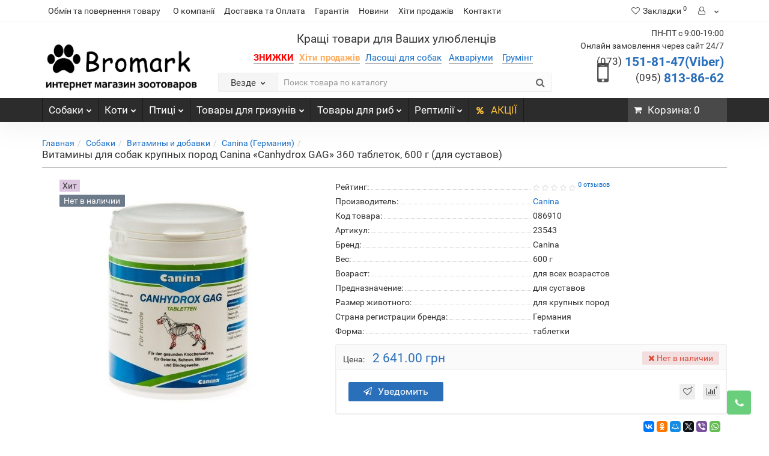

--- FILE ---
content_type: text/html; charset=utf-8
request_url: https://bromark.com.ua/vitaminy-dlya-sobak-krupnyh-porod-canina-canhydrox-gag-360-t.html
body_size: 22608
content:
<!DOCTYPE html>
<!--[if IE]><![endif]-->
<!--[if IE 8 ]><html dir="ltr" lang="ru" class="iexpl"><![endif]-->
<!--[if IE 9 ]><html dir="ltr" lang="ru" class="iexpl"><![endif]-->
<!--[if (gt IE 9)|!(IE)]><!-->
<html dir="ltr" lang="ru" class="product-product-8691 opacity_minus">
<!--<![endif]-->
<head>

         			
<meta charset="UTF-8" />
<meta name="viewport" content="width=device-width, initial-scale=1">
<meta http-equiv="X-UA-Compatible" content="IE=edge">
<title>Витамины для собак крупных пород Canina «Canhydrox GAG» 360 таблеток, 600 г (для суставов) - Canina | bromark.com.ua</title>

						
<base href="https://bromark.com.ua/" />
<meta name="description" content="Товары Canina (Германия) -Витамины для собак крупных пород Canina «Canhydrox GAG» 360 таблеток, 600 г (для суставов) Харьков! Заказывайте на сайте bromark.com.ua" />
<meta name="keywords" content= "купить Витамины для собак крупных пород Canina «Canhydrox GAG» 360 таблеток, 600 г (для суставов) , питание и аксессуары Canina, Canina (Германия) в интернет магазине зоотоваров" />
<meta property="og:title" content="Витамины для собак крупных пород Canina «Canhydrox GAG» 360 таблеток, 600 г (для суставов) - Canina | bromark.com.ua" />
<meta property="og:type" content="website" />
<meta property="og:url" content="https://bromark.com.ua/vitaminy-dlya-sobak-krupnyh-porod-canina-canhydrox-gag-360-t.html" />
<meta property="og:image" content="https://bromark.com.ua/image/cache/catalog/product-images/korm-sukhoy-dlya-kotov/1/tent-images-9-81091941008224-400x400.jpeg" />
<meta property="og:site_name" content="Интернет-зоомагазин bromark.com.ua" />
	<link href="catalog/view/javascript/bootstrap/css/bootstrap.min.css" rel="stylesheet" media="screen" />
	<link href="catalog/view/javascript/revolution/font-awesome/css/font-awesome.min.css" rel="stylesheet" type="text/css" />
	<link href="catalog/view/theme/revolution/stylesheet/stylesheet.css" rel="stylesheet">
		<link href="catalog/view/javascript/revolution/jasny-bootstrap.min.css" rel="stylesheet">
	<link href="catalog/view/javascript/revolution/magnific-popup.css" rel="stylesheet" media="screen" />
	<link href="catalog/view/javascript/revolution/owl-carousel/owl.carousel.css" type="text/css" rel="stylesheet" media="screen">
		<link href="catalog/view/theme/revolution/stylesheet/stylesheet_change.css" rel="stylesheet">
<style>
#top2 .search {margin-top: 15px;}
#top2 #logo {margin-top: 20px;}
</style>
<link href="catalog/view/javascript/revolution/cloud-zoom/cloud-zoom.css" type="text/css" rel="stylesheet" media="screen" />
<link href="catalog/view/javascript/jquery/magnific/magnific-popup.css" type="text/css" rel="stylesheet" media="screen" />
<link href="catalog/view/javascript/jquery/datetimepicker/bootstrap-datetimepicker.min.css" type="text/css" rel="stylesheet" media="screen" />
<script src="catalog/view/javascript/jquery/jquery-2.1.1.min.js"></script>
<script src="catalog/view/javascript/jquery/owl-carousel/owl.carousel.min.js"></script>
<link href="https://bromark.com.ua/image/catalog/ico.png" rel="icon" />
<script src="catalog/view/javascript/revolution/cloud-zoom/cloud-zoom.1.0.2.js"></script>
<script src="catalog/view/javascript/jquery/magnific/jquery.magnific-popup.min.js"></script>
<script src="catalog/view/javascript/jquery/datetimepicker/moment.js"></script>
<script src="catalog/view/javascript/jquery/datetimepicker/locale/ru-ru.js"></script>
<script src="catalog/view/javascript/jquery/datetimepicker/bootstrap-datetimepicker.min.js"></script>
<script src="catalog/view/javascript/revolution/ajax_search.js"></script>
<script><!--
function max_height_div(div){var maxheight = 0;$(div).each(function(){$(this).removeAttr('style');if($(this).height() > maxheight){maxheight = $(this).height();}});$(div).height(maxheight);}
//--></script>
<!-- Global site tag (gtag.js) - Google Ads: 738959581 -->
<script async src="https://www.googletagmanager.com/gtag/js?id=AW-738959581"></script>
<script>
  window.dataLayer = window.dataLayer || [];
  function gtag(){dataLayer.push(arguments);}
  gtag('js', new Date());

  gtag('config', 'AW-738959581');
  gtag('config', 'UA-128273896-2');
</script>

<!-- Facebook Pixel Code -->
<script>
  !function(f,b,e,v,n,t,s)
  {if(f.fbq)return;n=f.fbq=function(){n.callMethod?
  n.callMethod.apply(n,arguments):n.queue.push(arguments)};
  if(!f._fbq)f._fbq=n;n.push=n;n.loaded=!0;n.version='2.0';
  n.queue=[];t=b.createElement(e);t.async=!0;
  t.src=v;s=b.getElementsByTagName(e)[0];
  s.parentNode.insertBefore(t,s)}(window, document,'script',
  'https://connect.facebook.net/en_US/fbevents.js');
  fbq('init', '1895740893842669');
  fbq('track', 'PageView');
</script>
<noscript><img height="1" width="1" style="display:none"
  src="https://www.facebook.com/tr?id=1895740893842669&ev=PageView&noscript=1"
/></noscript>
<!-- End Facebook Pixel Code -->

<script src="//code.jivosite.com/widget/PYCgr6sGId" async></script>


<script src="//code.jivosite.com/widget/PYCgr6sGId" async></script>
        <script type="text/javascript">
          function facebook_loadScript(url, callback) {
            var script = document.createElement("script");
            script.type = "text/javascript";
            if(script.readyState) {  // only required for IE <9
              script.onreadystatechange = function() {
                if (script.readyState === "loaded" || script.readyState === "complete") {
                  script.onreadystatechange = null;
                  if (callback) {
                    callback();
                  }
                }
              };
            } else {  //Others
              if (callback) {
                script.onload = callback;
              }
            }

            script.src = url;
            document.getElementsByTagName("head")[0].appendChild(script);
          }
        </script>

        <script type="text/javascript">
          (function() {
            var enableCookieBar = '';
            if (enableCookieBar === 'true') {
              facebook_loadScript("catalog/view/javascript/facebook/cookieconsent.min.js");

              // loading the css file
              var css = document.createElement("link");
              css.setAttribute("rel", "stylesheet");
              css.setAttribute("type", "text/css");
              css.setAttribute(
                "href",
                "catalog/view/theme/css/facebook/cookieconsent.min.css");
              document.getElementsByTagName("head")[0].appendChild(css);

              window.addEventListener("load", function(){
                function setConsent() {
                  fbq(
                    'consent',
                    this.hasConsented() ? 'grant' : 'revoke'
                  );
                }
                window.cookieconsent.initialise({
                  palette: {
                    popup: {
                      background: '#237afc'
                    },
                    button: {
                      background: '#fff',
                      text: '#237afc'
                    }
                  },
                  cookie: {
                    name: fbq.consentCookieName
                  },
                  type: 'opt-out',
                  showLink: false,
                  content: {
                    dismiss: 'Agree',
                    deny: 'Opt Out',
                    header: 'Our Site Uses Cookies',
                    message: 'By clicking Agree, you agree to our <a class="cc-link" href="https://www.facebook.com/legal/terms/update" target="_blank">terms of service</a>, <a class="cc-link" href="https://www.facebook.com/policies/" target="_blank">privacy policy</a> and <a class="cc-link" href="https://www.facebook.com/policies/cookies/" target="_blank">cookies policy</a>.'
                  },
                  layout: 'basic-header',
                  location: true,
                  revokable: true,
                  onInitialise: setConsent,
                  onStatusChange: setConsent,
                  onRevokeChoice: setConsent
                }, function (popup) {
                  // If this isn't open, we know that we can use cookies.
                  if (!popup.getStatus() && !popup.options.enabled) {
                    popup.setStatus(cookieconsent.status.dismiss);
                  }
                });
              });
            }
          })();
        </script>

        <script type="text/javascript">
          (function() {
            !function(f,b,e,v,n,t,s){if(f.fbq)return;n=f.fbq=function(){n.callMethod?
            n.callMethod.apply(n,arguments):n.queue.push(arguments)};if(!f._fbq)f._fbq=n;
            n.push=n;n.loaded=!0;n.version='2.0';n.queue=[];t=b.createElement(e);t.async=!0;
            t.src=v;s=b.getElementsByTagName(e)[0];s.parentNode.insertBefore(t,s)}(window,
            document,'script','https://connect.facebook.net/en_US/fbevents.js');

            var enableCookieBar = '';
            if (enableCookieBar === 'true') {
              fbq.consentCookieName = 'fb_cookieconsent_status';

              (function() {
                function getCookie(t){var i=("; "+document.cookie).split("; "+t+"=");if(2==i.length)return i.pop().split(";").shift()}
                var consentValue = getCookie(fbq.consentCookieName);
                fbq('consent', consentValue === 'dismiss' ? 'grant' : 'revoke');
              })();
            }

                      })();
        </script>
      
</head>
<body>

         	  	  	  	  	  	  	  	  			
<div class="all_content_mmenu">
	<div itemscope itemtype="http://schema.org/Organization" style="display:none;">
		<meta itemprop="name" content="Интернет-зоомагазин bromark.com.ua" />
		<link itemprop="url" href="https://bromark.com.ua/vitaminy-dlya-sobak-krupnyh-porod-canina-canhydrox-gag-360-t.html" />
		<link itemprop="logo" href="https://bromark.com.ua/image/catalog/logo.png" />
					<meta itemprop="description" content="Товары Canina (Германия) -Витамины для собак крупных пород Canina «Canhydrox GAG» 360 таблеток, 600 г (для суставов) Харьков! Заказывайте на сайте bromark.com.ua" />
							<div itemprop="address" itemscope itemtype="http://schema.org/PostalAddress">
				<meta itemprop="postalCode" content="84313" />
				<meta itemprop="addressLocality" content="Дніпро" />
				<meta itemprop="streetAddress" content="Данила Галицького" />
			</div>
											<meta itemprop="telephone" content="(073) 151-81-47" />
							<meta itemprop="telephone" content="(095) 813-86-62" />
							<meta itemprop="email" content="bromark.org@gmail.com" />	
						<link itemprop="sameAs" href="https://www.facebook.com/Bromark-1006525482804756" />
				<link itemprop="sameAs" href="https://www.instagram.com/bromark8/" />
					</div>
<div id="pagefader"></div>
<div id="pagefader2"></div>
<!--noindex-->
<div class="hidden-md hidden-lg">
	<nav class="mobilemenu navmenu mobcats navmenu-default navmenu-fixed-left offcanvas">
		<div class="collapse navbar-collapse navbar-ex1-collapse">
			<ul class="nav navbar-nav">
				<li><button data-toggle="offcanvas" data-target=".mobcats" data-canvas="body">Назад<i class="fa fa-chevron-right"></i></button></li>
																																															<li>
													<a href="https://bromark.com.ua/sobaki/" rel="nofollow">Собаки<span class="chevrond" data-toggle="collapse"><i class="fa fa-plus on"></i><i class="fa fa-minus off"></i></span></a>
																											<div class="collapse list-group-submenu">
															<ul class="list-unstyled">
																																	<li>
																		<a href="https://bromark.com.ua/sobaki/suhoj-korm/" rel="nofollow">Сухой корм</a>
																																			</li>
																																	<li>
																		<a href="https://bromark.com.ua/sobaki/tovary-dlya-dressirovki/" rel="nofollow">Товары для дрессировки</a>
																																			</li>
																																	<li>
																		<a href="https://bromark.com.ua/sobaki/dvercy/" rel="nofollow">Дверцы</a>
																																			</li>
																																	<li>
																		<a href="https://bromark.com.ua/sobaki/perenoski-kletki-volery/" rel="nofollow">Переноски, клетки, вольеры</a>
																																			</li>
																																	<li>
																		<a href="https://bromark.com.ua/sobaki/gruming/" rel="nofollow">Груминг</a>
																																			</li>
																																	<li>
																		<a href="https://bromark.com.ua/sobaki/veterinariya-1/" rel="nofollow">Ветеринария</a>
																																			</li>
																																	<li>
																		<a href="https://bromark.com.ua/sobaki/korrekciya-povedeniya-sobak/" rel="nofollow">Коррекция поведения собак</a>
																																			</li>
																																	<li>
																		<a href="https://bromark.com.ua/sobaki/kormushki-i-poilki/" rel="nofollow">Кормушки и поилки</a>
																																			</li>
																																	<li>
																		<a href="https://bromark.com.ua/sobaki/konservy/" rel="nofollow">Консервы</a>
																																			</li>
																																	<li>
																		<a href="https://bromark.com.ua/sobaki/spalnye-mesta/" rel="nofollow">Спальные места</a>
																																			</li>
																																	<li>
																		<a href="https://bromark.com.ua/sobaki/kosti-i-lakomstva/" rel="nofollow">Кости и лакомства</a>
																																			</li>
																																	<li>
																		<a href="https://bromark.com.ua/sobaki/lechebnye-korma-vet-diety/" rel="nofollow">Лечебные корма / вет диеты</a>
																																			</li>
																																	<li>
																		<a href="https://bromark.com.ua/sobaki/ot-parazitov/" rel="nofollow">От паразитов</a>
																																			</li>
																																	<li>
																		<a href="https://bromark.com.ua/sobaki/vitaminy-i-dobavki/" rel="nofollow">Витамины и добавки</a>
																																			</li>
																																	<li>
																		<a href="https://bromark.com.ua/sobaki/kosmetika-sredstva-gigieny-i-uhoda-dlya-sobak/" rel="nofollow">Косметика, средства гигиены и ухода для собак</a>
																																			</li>
																																	<li>
																		<a href="https://bromark.com.ua/sobaki/igrushki/" rel="nofollow">Игрушки</a>
																																			</li>
																																	<li>
																		<a href="https://bromark.com.ua/sobaki/amuniciya/" rel="nofollow">Амуниция</a>
																																			</li>
																																	<li>
																		<a href="https://bromark.com.ua/sobaki/tualet-i-uhod/" rel="nofollow">Туалет и Уход </a>
																																			</li>
																															</ul>
														</div>
																									</li>
																							<li>
													<a href="https://bromark.com.ua/koti/" rel="nofollow">Коти<span class="chevrond" data-toggle="collapse"><i class="fa fa-plus on"></i><i class="fa fa-minus off"></i></span></a>
																											<div class="collapse list-group-submenu">
															<ul class="list-unstyled">
																																	<li>
																		<a href="https://bromark.com.ua/koti/amuniciya-1/" rel="nofollow">Амуниция</a>
																																			</li>
																																	<li>
																		<a href="https://bromark.com.ua/koti/veterinariya-2/" rel="nofollow">Ветеринария</a>
																																			</li>
																																	<li>
																		<a href="https://bromark.com.ua/koti/dvercy-1/" rel="nofollow">Дверцы</a>
																																			</li>
																																	<li>
																		<a href="https://bromark.com.ua/koti/kormushki-i-poilki-1/" rel="nofollow">Кормушки  и поилки</a>
																																			</li>
																																	<li>
																		<a href="https://bromark.com.ua/koti/napolniteli-dlya-tualetov/" rel="nofollow">Наполнители для туалетов</a>
																																			</li>
																																	<li>
																		<a href="https://bromark.com.ua/koti/suhoj-korm-dlya-koshek/" rel="nofollow">Сухой корм для кошек</a>
																																			</li>
																																	<li>
																		<a href="https://bromark.com.ua/koti/konservy-dlya-koshek/" rel="nofollow">Консервы для кошек</a>
																																			</li>
																																	<li>
																		<a href="https://bromark.com.ua/koti/lechebnye-korma/" rel="nofollow">Лечебные корма</a>
																																			</li>
																																	<li>
																		<a href="https://bromark.com.ua/koti/igrushki-dlya-koshek/" rel="nofollow">Игрушки для кошек</a>
																																			</li>
																																	<li>
																		<a href="https://bromark.com.ua/koti/tualety/" rel="nofollow">Туалеты</a>
																																			</li>
																																	<li>
																		<a href="https://bromark.com.ua/koti/kosmetika-i-sredstva-gigieny/" rel="nofollow">Косметика и средства гигиены</a>
																																			</li>
																																	<li>
																		<a href="https://bromark.com.ua/koti/kogtetochki/" rel="nofollow">Когтеточки</a>
																																			</li>
																																	<li>
																		<a href="https://bromark.com.ua/koti/spalnye-mesta-1/" rel="nofollow">Спальные места</a>
																																			</li>
																																	<li>
																		<a href="https://bromark.com.ua/koti/vetpreparaty/" rel="nofollow">Ветпрепараты</a>
																																			</li>
																															</ul>
														</div>
																									</li>
																							<li>
													<a href="https://bromark.com.ua/pticy/" rel="nofollow">Птиці<span class="chevrond" data-toggle="collapse"><i class="fa fa-plus on"></i><i class="fa fa-minus off"></i></span></a>
																											<div class="collapse list-group-submenu">
															<ul class="list-unstyled">
																																	<li>
																		<a href="https://bromark.com.ua/pticy/volery/" rel="nofollow">Вольеры</a>
																																			</li>
																																	<li>
																		<a href="https://bromark.com.ua/pticy/korm-dlya-ptic/" rel="nofollow">Корм для птиц</a>
																																			</li>
																																	<li>
																		<a href="https://bromark.com.ua/pticy/kletki-dlya-ptic/" rel="nofollow">Клетки для птиц</a>
																																			</li>
																															</ul>
														</div>
																									</li>
																							<li>
													<a href="https://bromark.com.ua/tovary-dlya-grizuniv/" rel="nofollow">Товары для гризунів<span class="chevrond" data-toggle="collapse"><i class="fa fa-plus on"></i><i class="fa fa-minus off"></i></span></a>
																											<div class="collapse list-group-submenu">
															<ul class="list-unstyled">
																																	<li>
																		<a href="https://bromark.com.ua/tovary-dlya-grizuniv/kletki-dlya-gryzunov/" rel="nofollow">Клетки для грызунов</a>
																																			</li>
																																	<li>
																		<a href="https://bromark.com.ua/tovary-dlya-grizuniv/domiki-2/" rel="nofollow">Домики</a>
																																			</li>
																															</ul>
														</div>
																									</li>
																							<li>
													<a href="https://bromark.com.ua/tovary-dlya-ryb/" rel="nofollow">Товары для риб<span class="chevrond" data-toggle="collapse"><i class="fa fa-plus on"></i><i class="fa fa-minus off"></i></span></a>
																											<div class="collapse list-group-submenu">
															<ul class="list-unstyled">
																																	<li>
																		<a href="https://bromark.com.ua/tovary-dlya-ryb/testy-dlya-analiza-vody/" rel="nofollow">Тесты для анализа воды</a>
																																			</li>
																																	<li>
																		<a href="https://bromark.com.ua/tovary-dlya-ryb/tovary-dlya-prudov/" rel="nofollow">Товары для прудов</a>
																																			</li>
																																	<li>
																		<a href="https://bromark.com.ua/tovary-dlya-ryb/uhod-za-akvariumom/" rel="nofollow">Уход за аквариумом</a>
																																			</li>
																																	<li>
																		<a href="https://bromark.com.ua/tovary-dlya-ryb/holodilniki-dlya-akvariumov/" rel="nofollow">Холодильники для аквариумов</a>
																																			</li>
																																	<li>
																		<a href="https://bromark.com.ua/tovary-dlya-ryb/osveshenie-dlya-akvariuma/" rel="nofollow">Освещение для аквариума </a>
																																			</li>
																																	<li>
																		<a href="https://bromark.com.ua/tovary-dlya-ryb/korm-dlya-ryb/" rel="nofollow">Корм для рыб</a>
																																			</li>
																																	<li>
																		<a href="https://bromark.com.ua/tovary-dlya-ryb/akvariumy/" rel="nofollow">Аквариумы</a>
																																			</li>
																																	<li>
																		<a href="https://bromark.com.ua/tovary-dlya-ryb/udobrenie-dlya-rastenij/" rel="nofollow">Удобрение для растений</a>
																																			</li>
																																	<li>
																		<a href="https://bromark.com.ua/tovary-dlya-ryb/oborudovanie/" rel="nofollow">Оборудование</a>
																																			</li>
																															</ul>
														</div>
																									</li>
																							<li>
													<a href="https://bromark.com.ua/reptilii/" rel="nofollow">Рептилії<span class="chevrond" data-toggle="collapse"><i class="fa fa-plus on"></i><i class="fa fa-minus off"></i></span></a>
																											<div class="collapse list-group-submenu">
															<ul class="list-unstyled">
																																	<li>
																		<a href="https://bromark.com.ua/reptilii/korm-dlya-cherepah/" rel="nofollow">Корм для черепах</a>
																																			</li>
																																	<li>
																		<a href="https://bromark.com.ua/reptilii/oborudovanie-1/" rel="nofollow">Оборудование</a>
																																			</li>
																																	<li>
																		<a href="https://bromark.com.ua/reptilii/terrariumy/" rel="nofollow">Террариумы</a>
																																			</li>
																															</ul>
														</div>
																									</li>
																																												</ul>
		</div>
	</nav>
	<nav class="mobilemenu navmenu moblinks navmenu-default navmenu-fixed-left offcanvas">
		<div class="collapse navbar-collapse navbar-ex1-collapse">
		  <ul class="nav navbar-nav">
			<li><button data-toggle="offcanvas" data-target=".moblinks" data-canvas="body">Назад<i class="fa fa-chevron-right"></i></button></li>
							<li><a href="https://bromark.com.ua/obmen-vozvrat.html" rel="nofollow">Обмін та повернення товару</a></li>
																		<li>
						<a href="o-kompanii" rel="nofollow">О компанії</a>
											</li>
									<li>
						<a href="dostavka-i-oplata.html" rel="nofollow">Доставка та Оплата</a>
											</li>
									<li>
						<a href="/garantiya/" rel="nofollow">Гарантія</a>
											</li>
									<li>
						<a href="/novosti/" rel="nofollow">Новини</a>
											</li>
									<li>
						<a href="/best/" rel="nofollow">Хіти продажів</a>
											</li>
									<li>
						<a href="https://bromark.com.ua/contact-us/" rel="nofollow">Контакти</a>
											</li>
																			<li>
						<a href="specials" rel="nofollow">АКЦІЇ</a>
											</li>
										<li class="foroppro_mob" style="display:none;"></li>
		  </ul>
		</div>
	</nav>
	<script><!--
	$(".mobilemenu .chevrond").click(function () {
		$(this).siblings(".collapsible").toggle();
		$(this).toggleClass("hided");
		$(this).parent().next().toggleClass("in");
	});
	--></script>
</div>
<!--/noindex-->
<header>
		<div id="top">
		<div class="container">
										<div class="hidden-sm hidden-md hidden-lg mobile_info">
					<div class="navbar navbar-default pull-left">
																					<button type="button" class="navbar-toggle" data-toggle="offcanvas"
								data-target=".navmenu.moblinks" data-canvas="body">
								<i class="fa fa-info" aria-hidden="true"></i>
								<span class="hidden-xs">Информация</span>
								<i class="fa fa-chevron-left"></i>
								</button>
																		</div>
				</div>
				<div class="top-links hidden-xs verh nav pull-left text-center">
											<a href="https://bromark.com.ua/obmen-vozvrat.html">Обмін та повернення товару</a>
																					<ul class="list-inline ul_dop_menu">
																								<li><a href="o-kompanii">О компанії</a></li>
																																<li><a href="dostavka-i-oplata.html">Доставка та Оплата</a></li>
																																<li><a href="/garantiya/">Гарантія</a></li>
																																<li><a href="/novosti/">Новини</a></li>
																																<li><a href="/best/">Хіти продажів</a></li>
																																<li><a href="https://bromark.com.ua/contact-us/">Контакти</a></li>
																					</ul>
										<span class="foroppro" style="display:none;"></span>
				</div>
										<div class="top-links verh nav pull-right ">
					<ul class="list-inline">
																								<li><a href="https://bromark.com.ua/wishlist/" class="dropdown-toggle"><span id="wishlist-total"><i class="fa fa-heart"></i><span class="hidden-xs hidden-sm">Закладки</span><sup>0</sup></span></a></li>													<li class="dropdown "><a href="https://bromark.com.ua/my-account/" title="" class="dropdown-toggle" data-toggle="dropdown"><i class="fa fa-user"></i> <span class="hidden-xs hidden-sm"></span><i class="fa fa-chevron-down strdown"></i></a>
								<ul class="dropdown-menu dropdown-menu-right">
																											<li><a href="https://bromark.com.ua/login/">Авторизация</a></li>
																		<li><a href="https://bromark.com.ua/create-account/">Регистрация</a></li>
																</ul>
							</li>
											</ul>
				</div>
					</div>
	</div>
		<div id="top2">
	  <div class="container">
		<div class="row">
		<div class="col-xs-12 col-sm-6 col-md-3">
			<div id="logo">
			  								  <a href="https://bromark.com.ua/"><img src="https://bromark.com.ua/image/catalog/logo.png" title="Интернет-зоомагазин bromark.com.ua" alt="Интернет-зоомагазин bromark.com.ua" class="img-responsive" /></a>
							  			</div>
		</div>
		<div class="hidden-xs hidden-sm bigsearch col-xs-12 col-sm-6 col-md-6">
							<div class="header_search_doptext">
					<p></p><span class="hszag">Кращі товари для Ваших улюбленців</span><p></p><span class="hszag2"><p></p><a href="https://bromark.com.ua/specials/"><span style="color:#ff0000;"><b class="blink">ЗНИЖКИ</b></span></a>&nbsp; &nbsp;<a href="https://bromark.com.ua/best"><b style="color: #ffae61;">Хіти продажів</b></a>&nbsp; &nbsp;<a href="https://bromark.com.ua/sobaki/kosti-i-lakomstva/sushenye-lakomstva/">Ласощі для собак</a> &nbsp; &nbsp;<a href="https://bromark.com.ua/tovary-dlya-ryb/akvariumy/">Акваріуми</a>  &nbsp; &nbsp; <a href="https://bromark.com.ua/sobaki/gruming/">Грумінг</a>  &nbsp; &nbsp;				</div>
										<div class="search input-group">	
		<div class="change_category input-group-btn">
			<button type="button" class="change_category_button btn btn-default btn-lg dropdown-toggle" data-toggle="dropdown">
								<span class="category-name">Везде</span><i class="fa fa-chevron-down"></i>
			</button>
			<ul class="dropdown-menu catsearch">
				<li><a href="#" onclick="return false;" class="0">Везде</a></li>
								<li><a href="#" onclick="return false;" class="11900220">Собаки</a></li>
								<li><a href="#" onclick="return false;" class="11900221">Коти</a></li>
								<li><a href="#" onclick="return false;" class="11900222">Птиці</a></li>
								<li><a href="#" onclick="return false;" class="11900223">Товары для гризунів</a></li>
								<li><a href="#" onclick="return false;" class="11900224">Товары для риб</a></li>
								<li><a href="#" onclick="return false;" class="11900225">Рептилії</a></li>
							</ul>
			<input class="selected_category" type="hidden" name="category_id" value="0" />
		</div>
		<input type="text" name="search" value="" placeholder="Поиск товара по каталогу" class="form-control input-lg" />
		<span class="search_button input-group-btn">
			<button type="button" class="search-button btn btn-default btn-lg search_button">
				<i class="fa fa-search"></i>
			</button>
		</span>
	</div>
	<script><!--
	$('.search a').click(function(){
		$(".selected_category").val($(this).attr('class'));
		$('.change_category_button').html('<span class="category-name">' + $(this).html() + '</span><i class="fa fa-chevron-down"></i>');
	});
	//--></script>
									</div>
					<div class="col-xs-12 col-sm-6 col-md-3 ">
				<div class="header_conts t-ar">
					<div class="tel">
													<span class="header_phone_image"><i class="fa fa-mobile"></i></span>
												<div class="header_phone_nomer">
															<span class="s11">ПН-ПТ с 9:00-19:00</span>
																	<span class="s12">Онлайн замовлення через сайт 24/7</span>
																																							<span class="s22">
										<a href="tel:0731518147"><span class="telefon">(073)</span> 151-81-47(Viber)</a><br>
											<a href="tel:0958138662"><span class="telefon">(095)</span> 813-86-62</a>																			</span>
																												</div>
					</div>
														</div>
			</div>
				<div class="hidden-md hidden-lg mobsearch col-xs-12 col-sm-12">
			<!--noindex-->
							<div class="header_search_doptext">
					<p></p><span class="hszag">Кращі товари для Ваших улюбленців</span><p></p><span class="hszag2"><p></p><a href="https://bromark.com.ua/specials/"><span style="color:#ff0000;"><b class="blink">ЗНИЖКИ</b></span></a>&nbsp; &nbsp;<a href="https://bromark.com.ua/best"><b style="color: #ffae61;">Хіти продажів</b></a>&nbsp; &nbsp;<a href="https://bromark.com.ua/sobaki/kosti-i-lakomstva/sushenye-lakomstva/">Ласощі для собак</a> &nbsp; &nbsp;<a href="https://bromark.com.ua/tovary-dlya-ryb/akvariumy/">Акваріуми</a>  &nbsp; &nbsp; <a href="https://bromark.com.ua/sobaki/gruming/">Грумінг</a>  &nbsp; &nbsp;				</div>
										<div class="search input-group">	
		<div class="change_category input-group-btn">
			<button type="button" class="change_category_button btn btn-default btn-lg dropdown-toggle" data-toggle="dropdown">
								<span class="category-name">Везде</span><i class="fa fa-chevron-down"></i>
			</button>
			<ul class="dropdown-menu catsearch">
				<li><a href="#" onclick="return false;" class="0">Везде</a></li>
								<li><a href="#" onclick="return false;" class="11900220">Собаки</a></li>
								<li><a href="#" onclick="return false;" class="11900221">Коти</a></li>
								<li><a href="#" onclick="return false;" class="11900222">Птиці</a></li>
								<li><a href="#" onclick="return false;" class="11900223">Товары для гризунів</a></li>
								<li><a href="#" onclick="return false;" class="11900224">Товары для риб</a></li>
								<li><a href="#" onclick="return false;" class="11900225">Рептилії</a></li>
							</ul>
			<input class="selected_category" type="hidden" name="category_id" value="0" />
		</div>
		<input type="text" name="search" value="" placeholder="Поиск товара по каталогу" class="form-control input-lg" />
		<span class="search_button input-group-btn">
			<button type="button" class="search-button btn btn-default btn-lg search_button">
				<i class="fa fa-search"></i>
			</button>
		</span>
	</div>
	<script><!--
	$('.search a').click(function(){
		$(".selected_category").val($(this).attr('class'));
		$('.change_category_button').html('<span class="category-name">' + $(this).html() + '</span><i class="fa fa-chevron-down"></i>');
	});
	//--></script>
										<!--/noindex-->
		</div>
		</div>
	  </div>
	</div>  
	<!--noindex-->
			<div id="top3_links" class="clearfix hidden-md hidden-lg">
			<div class="container">
				<div class="row">
					<div class="top-links col-xs-12">
							<ul class="list-inline">
																							</ul>
					</div>
				</div>
			</div>
		</div>
		<!--/noindex-->
	<div id="top3" class="clearfix ">
		<div class="container">
			<div class="row image_in_ico_row">
									<div class="col-xs-6 hidden-md hidden-lg">
						<div id="menu2_button" class="page-fader inhome">
															<div class="box-heading" data-toggle="offcanvas" data-target=".navmenu.mobcats" data-canvas="body"><i class="fa fa-bars"></i>Каталог<span class="hidden-xs"> товаров</span><span class="icorightmenu"><i class="fa fa-chevron-down"></i></span></div>
													</div>
					</div>
					<div class="hidden-xs hidden-sm col-md-10">
						<nav id="menu">
							<div class="collapse navbar-collapse navbar-ex1-collapse">
							  <ul class="nav dblock_zadergkaoff navbar-nav">
															    																														<li><a href="https://bromark.com.ua/sobaki/"><i class="am_category_icon hidden-md fa none hidden"></i>Собаки<span class="icorightmenu"><i class="fa fa-chevron-down"></i></span></a>
											<span class="dropdown-toggle visible-xs visible-sm"><i class="fa fa-plus"></i><i class="fa fa-minus"></i></span>
											  <div class="mmmenu" style="position: initial">
												  <div class="dropdown-menu">
													<div class="dropdown-inner">
																											<div class="image_in_ico_11900220 refine_categories clearfix">
																															<a class="col-sm-2 col-lg-2" href="https://bromark.com.ua/sobaki/suhoj-korm/">
																	<img src="https://bromark.com.ua/image/cache/catalog/category-img/1461932290170841990-300x200.png" title="Сухой корм" alt="Сухой корм" /><span>Сухой корм</span>
																</a>
																															<a class="col-sm-2 col-lg-2" href="https://bromark.com.ua/sobaki/tovary-dlya-dressirovki/">
																	<img src="https://bromark.com.ua/image/cache/catalog/blog/11-300x200.jpg" title="Товары для дрессировки" alt="Товары для дрессировки" /><span>Товары для дрессировки</span>
																</a>
																															<a class="col-sm-2 col-lg-2" href="https://bromark.com.ua/sobaki/dvercy/">
																	<img src="https://bromark.com.ua/image/cache/catalog/dvercy/677-300x200.jpg" title="Дверцы" alt="Дверцы" /><span>Дверцы</span>
																</a>
																															<a class="col-sm-2 col-lg-2" href="https://bromark.com.ua/sobaki/perenoski-kletki-volery/">
																	<img src="https://bromark.com.ua/image/cache/catalog/category-img/hu_28738h0iht_sm-300x200.jpg" title="Переноски, клетки, вольеры" alt="Переноски, клетки, вольеры" /><span>Переноски, клетки, вольеры</span>
																</a>
																															<a class="col-sm-2 col-lg-2" href="https://bromark.com.ua/sobaki/gruming/">
																	<img src="https://bromark.com.ua/image/cache/catalog/category-img/cs-650x434-300x200.jpg" title="Груминг" alt="Груминг" /><span>Груминг</span>
																</a>
																															<a class="col-sm-2 col-lg-2" href="https://bromark.com.ua/sobaki/veterinariya-1/">
																	<img src="https://bromark.com.ua/image/cache/catalog/vedpreparaty/udarenie-v-slove-veterenariya-300x200.jpg" title="Ветеринария" alt="Ветеринария" /><span>Ветеринария</span>
																</a>
																															<a class="col-sm-2 col-lg-2" href="https://bromark.com.ua/sobaki/korrekciya-povedeniya-sobak/">
																	<img src="https://bromark.com.ua/image/cache/catalog/category-img/grizuny/f200febfcf676809d71515fb8a42ed47-300x200.jpg" title="Коррекция поведения собак" alt="Коррекция поведения собак" /><span>Коррекция поведения собак</span>
																</a>
																															<a class="col-sm-2 col-lg-2" href="https://bromark.com.ua/sobaki/kormushki-i-poilki/">
																	<img src="https://bromark.com.ua/image/cache/catalog/kormshki/888888-300x200.jpg" title="Кормушки и поилки" alt="Кормушки и поилки" /><span>Кормушки и поилки</span>
																</a>
																															<a class="col-sm-2 col-lg-2" href="https://bromark.com.ua/sobaki/konservy/">
																	<img src="https://bromark.com.ua/image/cache/catalog/category-img/best-large-breed-canned-dog-foods-300x200.jpg" title="Консервы" alt="Консервы" /><span>Консервы</span>
																</a>
																															<a class="col-sm-2 col-lg-2" href="https://bromark.com.ua/sobaki/spalnye-mesta/">
																	<img src="https://bromark.com.ua/image/cache/catalog/category-img/15607397-300x200.jpg" title="Спальные места" alt="Спальные места" /><span>Спальные места</span>
																</a>
																															<a class="col-sm-2 col-lg-2" href="https://bromark.com.ua/sobaki/kosti-i-lakomstva/">
																	<img src="https://bromark.com.ua/image/cache/catalog/category-img/980732142_w640_h640_trixie_tx_3154__ticks_100g-300x200.jpg" title="Кости и лакомства" alt="Кости и лакомства" /><span>Кости и лакомства</span>
																</a>
																															<a class="col-sm-2 col-lg-2" href="https://bromark.com.ua/sobaki/lechebnye-korma-vet-diety/">
																	<img src="https://bromark.com.ua/image/cache/catalog/category-img/lechebnyj-korm-300x200_0-300x200.jpg" title="Лечебные корма / вет диеты" alt="Лечебные корма / вет диеты" /><span>Лечебные корма / вет диеты</span>
																</a>
																															<a class="col-sm-2 col-lg-2" href="https://bromark.com.ua/sobaki/ot-parazitov/">
																	<img src="https://bromark.com.ua/image/cache/catalog/category-img/flea-tick-300x200_0-300x200.jpg" title="От паразитов" alt="От паразитов" /><span>От паразитов</span>
																</a>
																															<a class="col-sm-2 col-lg-2" href="https://bromark.com.ua/sobaki/vitaminy-i-dobavki/">
																	<img src="https://bromark.com.ua/image/cache/catalog/category-img/vitaminy-1-300x200_0-300x200.jpg" title="Витамины и добавки" alt="Витамины и добавки" /><span>Витамины и добавки</span>
																</a>
																															<a class="col-sm-2 col-lg-2" href="https://bromark.com.ua/sobaki/kosmetika-sredstva-gigieny-i-uhoda-dlya-sobak/">
																	<img src="https://bromark.com.ua/image/cache/catalog/category-img/14469_900-300x200.jpg" title="Косметика, средства гигиены и ухода для собак" alt="Косметика, средства гигиены и ухода для собак" /><span>Косметика, средства гигиены и ухода для собак</span>
																</a>
																															<a class="col-sm-2 col-lg-2" href="https://bromark.com.ua/sobaki/igrushki/">
																	<img src="https://bromark.com.ua/image/cache/catalog/category-img/dog-toys-300x200_0-300x200.jpg" title="Игрушки" alt="Игрушки" /><span>Игрушки</span>
																</a>
																															<a class="col-sm-2 col-lg-2" href="https://bromark.com.ua/sobaki/amuniciya/">
																	<img src="https://bromark.com.ua/image/cache/catalog/category-img/c2e86af8a8f97c22789f13c36824f477_3db824709db6027823063d166fd1a26a_136889713106_800px-300x200.jpg" title="Амуниция" alt="Амуниция" /><span>Амуниция</span>
																</a>
																															<a class="col-sm-2 col-lg-2" href="https://bromark.com.ua/sobaki/tualet-i-uhod/">
																	<img src="https://bromark.com.ua/image/cache/catalog/category-img/526f5c5bb3ef9-300x200.jpg" title="Туалет и Уход " alt="Туалет и Уход " /><span>Туалет и Уход </span>
																</a>
																													</div>
													  
																										</div>
													</div>
												</div>
											</li>
																																								<li><a href="https://bromark.com.ua/koti/"><i class="am_category_icon hidden-md fa none hidden"></i>Коти<span class="icorightmenu"><i class="fa fa-chevron-down"></i></span></a>
											<span class="dropdown-toggle visible-xs visible-sm"><i class="fa fa-plus"></i><i class="fa fa-minus"></i></span>
											  <div class="mmmenu" style="position: initial">
												  <div class="dropdown-menu">
													<div class="dropdown-inner">
																											<div class="image_in_ico_11900221 refine_categories clearfix">
																															<a class="col-sm-2 col-lg-2" href="https://bromark.com.ua/koti/amuniciya-1/">
																	<img src="https://bromark.com.ua/image/cache/catalog/brand-img/bird-rodent/cat-font-b-harness-b-font-font-b-jacket-b-font-leash-set-samll-font-b-600x315-300x200.jpg" title="Амуниция" alt="Амуниция" /><span>Амуниция</span>
																</a>
																															<a class="col-sm-2 col-lg-2" href="https://bromark.com.ua/koti/veterinariya-2/">
																	<img src="https://bromark.com.ua/image/cache/catalog/vedpreparaty/csm_vet_cat_001_pic_201511_f2d51334a5-300x200.jpg" title="Ветеринария" alt="Ветеринария" /><span>Ветеринария</span>
																</a>
																															<a class="col-sm-2 col-lg-2" href="https://bromark.com.ua/koti/dvercy-1/">
																	<img src="https://bromark.com.ua/image/cache/catalog/category-img/grizuny/seraya-koshka-smotrit-skvoz-otverstie-v-stene-300x200.jpg" title="Дверцы" alt="Дверцы" /><span>Дверцы</span>
																</a>
																															<a class="col-sm-2 col-lg-2" href="https://bromark.com.ua/koti/kormushki-i-poilki-1/">
																	<img src="https://bromark.com.ua/image/cache/catalog/kormshki/images5555-300x200.jpg" title="Кормушки  и поилки" alt="Кормушки  и поилки" /><span>Кормушки  и поилки</span>
																</a>
																															<a class="col-sm-2 col-lg-2" href="https://bromark.com.ua/koti/napolniteli-dlya-tualetov/">
																	<img src="https://bromark.com.ua/image/cache/catalog/tualety/wooden-sorted-absorbents-1024x800-300x200.jpg" title="Наполнители для туалетов" alt="Наполнители для туалетов" /><span>Наполнители для туалетов</span>
																</a>
																															<a class="col-sm-2 col-lg-2" href="https://bromark.com.ua/koti/suhoj-korm-dlya-koshek/">
																	<img src="https://bromark.com.ua/image/cache/catalog/category-img/korm-koshek-300x200_0-300x200.jpg" title="Сухой корм для кошек" alt="Сухой корм для кошек" /><span>Сухой корм для кошек</span>
																</a>
																															<a class="col-sm-2 col-lg-2" href="https://bromark.com.ua/koti/konservy-dlya-koshek/">
																	<img src="https://bromark.com.ua/image/cache/catalog/category-img/konservy-kotov-300x200_0-300x200.jpg" title="Консервы для кошек" alt="Консервы для кошек" /><span>Консервы для кошек</span>
																</a>
																															<a class="col-sm-2 col-lg-2" href="https://bromark.com.ua/koti/lechebnye-korma/">
																	<img src="https://bromark.com.ua/image/cache/catalog/category-img/lechebnyj-korm-300x200_0-300x200.jpg" title="Лечебные корма" alt="Лечебные корма" /><span>Лечебные корма</span>
																</a>
																															<a class="col-sm-2 col-lg-2" href="https://bromark.com.ua/koti/igrushki-dlya-koshek/">
																	<img src="https://bromark.com.ua/image/cache/catalog/category-img/10.03.19-300x200.jpg" title="Игрушки для кошек" alt="Игрушки для кошек" /><span>Игрушки для кошек</span>
																</a>
																															<a class="col-sm-2 col-lg-2" href="https://bromark.com.ua/koti/tualety/">
																	<img src="https://bromark.com.ua/image/cache/catalog/category-img/jhfgiuyfiuo-300x200.jpg" title="Туалеты" alt="Туалеты" /><span>Туалеты</span>
																</a>
																															<a class="col-sm-2 col-lg-2" href="https://bromark.com.ua/koti/kosmetika-i-sredstva-gigieny/">
																	<img src="https://bromark.com.ua/image/cache/catalog/category-img/lkuguiyfiytdyitdytid-300x200.jpg" title="Косметика и средства гигиены" alt="Косметика и средства гигиены" /><span>Косметика и средства гигиены</span>
																</a>
																															<a class="col-sm-2 col-lg-2" href="https://bromark.com.ua/koti/kogtetochki/">
																	<img src="https://bromark.com.ua/image/cache/catalog/category-img/kogtetochki_stolbtk-300x200.jpg" title="Когтеточки" alt="Когтеточки" /><span>Когтеточки</span>
																</a>
																															<a class="col-sm-2 col-lg-2" href="https://bromark.com.ua/koti/spalnye-mesta-1/">
																	<img src="https://bromark.com.ua/image/cache/catalog/category-img/iuydyiyytdiyfy-300x200.jpg" title="Спальные места" alt="Спальные места" /><span>Спальные места</span>
																</a>
																															<a class="col-sm-2 col-lg-2" href="https://bromark.com.ua/koti/vetpreparaty/">
																	<img src="https://bromark.com.ua/image/cache/catalog/category-img/ghjkhjljkljkl%3Bytfdtryfgdfxcg-300x200.jpg" title="Ветпрепараты" alt="Ветпрепараты" /><span>Ветпрепараты</span>
																</a>
																													</div>
													  
																										</div>
													</div>
												</div>
											</li>
																																								<li><a href="https://bromark.com.ua/pticy/"><i class="am_category_icon hidden-md fa none hidden"></i>Птиці<span class="icorightmenu"><i class="fa fa-chevron-down"></i></span></a>
											<span class="dropdown-toggle visible-xs visible-sm"><i class="fa fa-plus"></i><i class="fa fa-minus"></i></span>
											  <div class="mmmenu" style="position: initial">
												  <div class="dropdown-menu">
													<div class="dropdown-inner">
																											<div class="image_in_ico_11900222 refine_categories clearfix">
																															<a class="col-sm-2 col-lg-2" href="https://bromark.com.ua/pticy/volery/">
																	<img src="https://bromark.com.ua/image/cache/catalog/kletki/voler-nota-ferplast-dlya-kanareek-i-malenkikh-ptic-300x200.jpg" title="Вольеры" alt="Вольеры" /><span>Вольеры</span>
																</a>
																															<a class="col-sm-2 col-lg-2" href="https://bromark.com.ua/pticy/korm-dlya-ptic/">
																	<img src="https://bromark.com.ua/image/cache/catalog/category-img/ptici/iyukyjtuyrtr-300x200.jpg" title="Корм для птиц" alt="Корм для птиц" /><span>Корм для птиц</span>
																</a>
																															<a class="col-sm-2 col-lg-2" href="https://bromark.com.ua/pticy/kletki-dlya-ptic/">
																	<img src="https://bromark.com.ua/image/cache/catalog/category-img/ptici/uikugjyfghdfgdfs-300x200.jpg" title="Клетки для птиц" alt="Клетки для птиц" /><span>Клетки для птиц</span>
																</a>
																													</div>
													  
																										</div>
													</div>
												</div>
											</li>
																																								<li><a href="https://bromark.com.ua/tovary-dlya-grizuniv/"><i class="am_category_icon hidden-md fa none hidden"></i>Товары для гризунів<span class="icorightmenu"><i class="fa fa-chevron-down"></i></span></a>
											<span class="dropdown-toggle visible-xs visible-sm"><i class="fa fa-plus"></i><i class="fa fa-minus"></i></span>
											  <div class="mmmenu" style="position: initial">
												  <div class="dropdown-menu">
													<div class="dropdown-inner">
																											<div class="image_in_ico_11900223 refine_categories clearfix">
																															<a class="col-sm-2 col-lg-2" href="https://bromark.com.ua/tovary-dlya-grizuniv/kletki-dlya-gryzunov/">
																	<img src="https://bromark.com.ua/image/cache/catalog/category-img/ptici/uikugjyfghdfgdfs-300x200.jpg" title="Клетки для грызунов" alt="Клетки для грызунов" /><span>Клетки для грызунов</span>
																</a>
																															<a class="col-sm-2 col-lg-2" href="https://bromark.com.ua/tovary-dlya-grizuniv/domiki-2/">
																	<img src="https://bromark.com.ua/image/cache/catalog/category-img/grizuny/gdtfuyiyoui-300x200.jpg" title="Домики" alt="Домики" /><span>Домики</span>
																</a>
																													</div>
													  
																										</div>
													</div>
												</div>
											</li>
																																								<li><a href="https://bromark.com.ua/tovary-dlya-ryb/"><i class="am_category_icon hidden-md fa none hidden"></i>Товары для риб<span class="icorightmenu"><i class="fa fa-chevron-down"></i></span></a>
											<span class="dropdown-toggle visible-xs visible-sm"><i class="fa fa-plus"></i><i class="fa fa-minus"></i></span>
											  <div class="mmmenu" style="position: initial">
												  <div class="dropdown-menu">
													<div class="dropdown-inner">
																											<div class="image_in_ico_11900224 refine_categories clearfix">
																															<a class="col-sm-2 col-lg-2" href="https://bromark.com.ua/tovary-dlya-ryb/testy-dlya-analiza-vody/">
																	<img src="https://bromark.com.ua/image/cache/catalog/photo/jblproaquatestlabproscape-2-400x400-300x200.jpg" title="Тесты для анализа воды" alt="Тесты для анализа воды" /><span>Тесты для анализа воды</span>
																</a>
																															<a class="col-sm-2 col-lg-2" href="https://bromark.com.ua/tovary-dlya-ryb/tovary-dlya-prudov/">
																	<img src="https://bromark.com.ua/image/cache/catalog/category-img/grizuny/0-27-300x200.jpg" title="Товары для прудов" alt="Товары для прудов" /><span>Товары для прудов</span>
																</a>
																															<a class="col-sm-2 col-lg-2" href="https://bromark.com.ua/tovary-dlya-ryb/uhod-za-akvariumom/">
																	<img src="https://bromark.com.ua/image/cache/catalog/akvarium/d58e8ad7ee3f423930edce7b0b83c409-300x200.jpg" title="Уход за аквариумом" alt="Уход за аквариумом" /><span>Уход за аквариумом</span>
																</a>
																															<a class="col-sm-2 col-lg-2" href="https://bromark.com.ua/tovary-dlya-ryb/holodilniki-dlya-akvariumov/">
																	<img src="https://bromark.com.ua/image/cache/catalog/filtr/resun-logo-300x200.jpg" title="Холодильники для аквариумов" alt="Холодильники для аквариумов" /><span>Холодильники для аквариумов</span>
																</a>
																															<a class="col-sm-2 col-lg-2" href="https://bromark.com.ua/tovary-dlya-ryb/osveshenie-dlya-akvariuma/">
																	<img src="https://bromark.com.ua/image/cache/catalog/blog/pages-p3vnech2da-300x200.jpg" title="Освещение для аквариума " alt="Освещение для аквариума " /><span>Освещение для аквариума </span>
																</a>
																															<a class="col-sm-2 col-lg-2" href="https://bromark.com.ua/tovary-dlya-ryb/korm-dlya-ryb/">
																	<img src="https://bromark.com.ua/image/cache/catalog/photo/img_0571_2-300x200.jpg" title="Корм для рыб" alt="Корм для рыб" /><span>Корм для рыб</span>
																</a>
																															<a class="col-sm-2 col-lg-2" href="https://bromark.com.ua/tovary-dlya-ryb/akvariumy/">
																	<img src="https://bromark.com.ua/image/cache/catalog/akvarium/kruglyy-akvarium-tetra-cascade-globe-6-800x800-300x200.jpg" title="Аквариумы" alt="Аквариумы" /><span>Аквариумы</span>
																</a>
																															<a class="col-sm-2 col-lg-2" href="https://bromark.com.ua/tovary-dlya-ryb/udobrenie-dlya-rastenij/">
																	<img src="https://bromark.com.ua/image/cache/catalog/photo/jblferropol5-55x55-300x200.jpg" title="Удобрение для растений" alt="Удобрение для растений" /><span>Удобрение для растений</span>
																</a>
																															<a class="col-sm-2 col-lg-2" href="https://bromark.com.ua/tovary-dlya-ryb/oborudovanie/">
																	<img src="https://bromark.com.ua/image/cache/catalog/akvarium/oborudovanie-270x270-300x200.jpg" title="Оборудование" alt="Оборудование" /><span>Оборудование</span>
																</a>
																													</div>
													  
																										</div>
													</div>
												</div>
											</li>
																																								<li><a href="https://bromark.com.ua/reptilii/"><i class="am_category_icon hidden-md fa none hidden"></i>Рептилії<span class="icorightmenu"><i class="fa fa-chevron-down"></i></span></a>
											<span class="dropdown-toggle visible-xs visible-sm"><i class="fa fa-plus"></i><i class="fa fa-minus"></i></span>
											  <div class="mmmenu" style="position: initial">
												  <div class="dropdown-menu">
													<div class="dropdown-inner">
																											<div class="image_in_ico_11900225 refine_categories clearfix">
																															<a class="col-sm-2 col-lg-2" href="https://bromark.com.ua/reptilii/korm-dlya-cherepah/">
																	<img src="https://bromark.com.ua/image/cache/catalog/photo/jblagil105-55x55-300x200.png" title="Корм для черепах" alt="Корм для черепах" /><span>Корм для черепах</span>
																</a>
																															<a class="col-sm-2 col-lg-2" href="https://bromark.com.ua/reptilii/oborudovanie-1/">
																	<img src="https://bromark.com.ua/image/cache/catalog/blog/neobhodimoe-oborudovanie-dlya-terrariuma-2-cr-824x322-300x200.jpg" title="Оборудование" alt="Оборудование" /><span>Оборудование</span>
																</a>
																															<a class="col-sm-2 col-lg-2" href="https://bromark.com.ua/reptilii/terrariumy/">
																	<img src="https://bromark.com.ua/image/cache/catalog/product-images/terrarium-stekljannyj-dlja-reptilij-i-amfibij-hagen-exo-terra-natural-terrarium-30-x-30-x-30-sm.--300x200.jpg" title="Террариумы" alt="Террариумы" /><span>Террариумы</span>
																</a>
																													</div>
													  
																										</div>
													</div>
												</div>
											</li>
																																																																														<li>
																							<a href="specials"><i class="hidden-md fa fa-percent"></i>АКЦІЇ</a>
																					</li>
																																  </ul>
							</div>
						</nav>
						<script><!--
													$('#menu .nav > li .dropdown-menu').css('display', 'block');
															var div = '#menu .image_in_ico_11900220.refine_categories > a span';
								var maxheight = 0;
								$(div).each(function(){
									$(this).removeAttr('style');
									if($(this).height() > maxheight) {
										maxheight = $(this).height();
									}
								});
															var div = '#menu .image_in_ico_11900221.refine_categories > a span';
								var maxheight = 0;
								$(div).each(function(){
									$(this).removeAttr('style');
									if($(this).height() > maxheight) {
										maxheight = $(this).height();
									}
								});
															var div = '#menu .image_in_ico_11900222.refine_categories > a span';
								var maxheight = 0;
								$(div).each(function(){
									$(this).removeAttr('style');
									if($(this).height() > maxheight) {
										maxheight = $(this).height();
									}
								});
															var div = '#menu .image_in_ico_11900223.refine_categories > a span';
								var maxheight = 0;
								$(div).each(function(){
									$(this).removeAttr('style');
									if($(this).height() > maxheight) {
										maxheight = $(this).height();
									}
								});
															var div = '#menu .image_in_ico_11900224.refine_categories > a span';
								var maxheight = 0;
								$(div).each(function(){
									$(this).removeAttr('style');
									if($(this).height() > maxheight) {
										maxheight = $(this).height();
									}
								});
															var div = '#menu .image_in_ico_11900225.refine_categories > a span';
								var maxheight = 0;
								$(div).each(function(){
									$(this).removeAttr('style');
									if($(this).height() > maxheight) {
										maxheight = $(this).height();
									}
								});
																					$('#menu .nav > li .dropdown-menu').css('display', 'none');
																								//--></script>
					</div>
								<div class="col-xs-6 col-md-2">
					<div id="cart" class="btn-group show-on-hover w100 ">
			<button class="cart" onclick="get_revpopup_cart('', 'show_cart', '');">
			<span id="cart-total"><i class="fa fa-shopping-basket"></i><span class="hidden-xs hidden-md">Корзина</span>: 0</span>
		</button>
		</div>
<script><!--
function masked(element, status) {
	if (status == true) {
		$('<div/>')
		.attr({ 'class':'masked' })
		.prependTo(element);
		$('<div class="masked_loading" />').insertAfter($('.masked'));
	} else {
		$('.masked').remove();
		$('.masked_loading').remove();
	}
}
function cart_update() {
return;
}
function update_cart_manual(val, product_id, minimumvalue, maximumvalue) {
	val.value = val.value.replace(/[^\d,]/g, '');
	input_val = $('#cart input.plus-minus.cartid_'+product_id);
	quantity = parseInt(input_val.val());
	if (quantity <= minimumvalue) {
		input_val.val(minimumvalue);
		return;
	}
			if (quantity > maximumvalue) {
			input_val.val(maximumvalue);
			return;
		}
		cart.update(product_id, input_val.val());
	cart_update();
}
function validate_pole_cart(val, product_id, znak, minimumvalue, maximumvalue) {
	val.value = val.value.replace(/[^\d,]/g, '');
	if (val.value == '') val.value = minimumvalue;
	input_val = $('#cart input.plus-minus.cartid_'+product_id);
	quantity = parseInt(input_val.val());
			if (znak=='+' && input_val.val() < maximumvalue) input_val.val(quantity+1);
		else if (znak=='-' && input_val.val() > minimumvalue) input_val.val(quantity-1);
		else if (znak=='=' && input_val.val() < maximumvalue && input_val.val() < maximumvalue) input_val.val(input_val.val());
		if (quantity < 1 || quantity < minimumvalue) {
			input_val.val(minimumvalue);
			val.value = minimumvalue;
		} else if (quantity > maximumvalue) {
			input_val.val(maximumvalue);
			val.value = maximumvalue;
		}
		cart.update(product_id, input_val.val());
	cart_update();
}
//--></script>				</div>		
			</div>
		</div>
	</div>
</header>
<section class="main-content"><div class="container">
<div itemscope itemtype="http://schema.org/BreadcrumbList" style="display:none;">
<div itemprop="itemListElement" itemscope itemtype="http://schema.org/ListItem">
<link itemprop="item" href="https://bromark.com.ua/">
<meta itemprop="name" content="Главная" />
<meta itemprop="position" content="1" />
</div>
<div itemprop="itemListElement" itemscope itemtype="http://schema.org/ListItem">
<link itemprop="item" href="https://bromark.com.ua/sobaki/">
<meta itemprop="name" content="Собаки" />
<meta itemprop="position" content="2" />
</div>
<div itemprop="itemListElement" itemscope itemtype="http://schema.org/ListItem">
<link itemprop="item" href="https://bromark.com.ua/sobaki/vitaminy-i-dobavki/">
<meta itemprop="name" content="Витамины и добавки" />
<meta itemprop="position" content="3" />
</div>
<div itemprop="itemListElement" itemscope itemtype="http://schema.org/ListItem">
<link itemprop="item" href="https://bromark.com.ua/sobaki/vitaminy-i-dobavki/canina-germaniya/">
<meta itemprop="name" content="Canina (Германия)" />
<meta itemprop="position" content="4" />
</div>
<div itemprop="itemListElement" itemscope itemtype="http://schema.org/ListItem">
<link itemprop="item" href="https://bromark.com.ua/vitaminy-dlya-sobak-krupnyh-porod-canina-canhydrox-gag-360-t.html">
<meta itemprop="name" content="Витамины для собак крупных пород Canina «Canhydrox GAG» 360 таблеток, 600 г (для суставов)" />
<meta itemprop="position" content="5" />
</div>
</div>
<ul class="breadcrumb"><li class="br_ellipses" style="display: none;">...</li>
<li><a href="https://bromark.com.ua/">Главная</a></li><li><a href="https://bromark.com.ua/sobaki/">Собаки</a></li><li><a href="https://bromark.com.ua/sobaki/vitaminy-i-dobavki/">Витамины и добавки</a></li><li><a href="https://bromark.com.ua/sobaki/vitaminy-i-dobavki/canina-germaniya/">Canina (Германия)</a></li><li><h1 class="inbreadcrumb">Витамины для собак крупных пород Canina «Canhydrox GAG» 360 таблеток, 600 г (для суставов)</h1></li>
</ul>
  <div class="row">                <div id="content" class="col-sm-12">      <div class="row" itemscope itemtype="http://schema.org/Product">
		<meta itemprop="name" content="Витамины для собак крупных пород Canina «Canhydrox GAG» 360 таблеток, 600 г (для суставов)" />
		<meta itemprop="category" content="Canina (Германия)" />
                                <div class="col-sm-12 col-md-5 product_informationss">
							<div class="thumbnails">
									<div class="main_img_box">
											<div id="imageWrap" class="image">
							<a class="main-image" id='zoom1' rel="position:'inside'" href="https://bromark.com.ua/image/cache/catalog/product-images/korm-sukhoy-dlya-kotov/1/tent-images-9-81091941008224-700x550.jpeg" title="Витамины для собак крупных пород Canina «Canhydrox GAG» 360 таблеток, 600 г (для суставов)"><img id="mainImage" class="img-responsive" src="https://bromark.com.ua/image/cache/catalog/product-images/korm-sukhoy-dlya-kotov/1/tent-images-9-81091941008224-400x400.jpeg" title="Витамины для собак крупных пород Canina «Canhydrox GAG» 360 таблеток, 600 г (для суставов)" alt="Витамины для собак крупных пород Canina «Canhydrox GAG» 360 таблеток, 600 г (для суставов)" itemprop="image" />
																	<div class="stiker_panel">
																															<span class="stiker stiker_best">Хит</span>
																																																					<span class="stiker stiker_netu">Нет в наличии</span>
																																																																																</div>
															</a>
						</div>
										</div>
												</div>
			        </div>
		                        <div class="col-sm-12 col-md-7 product_informationss">
													            <ul class="list-unstyled">
							<li class="rating dotted-line">
					<div class="dotted-line_left"><span class="dotted-line_title">Рейтинг:</span><div class="dotted-line_line"></div></div>
					<div class="dotted-line_right">
																					<span class="fa fa-stack"><i class="fa fa-star-o fa-stack-1x"></i></span>
																												<span class="fa fa-stack"><i class="fa fa-star-o fa-stack-1x"></i></span>
																												<span class="fa fa-stack"><i class="fa fa-star-o fa-stack-1x"></i></span>
																												<span class="fa fa-stack"><i class="fa fa-star-o fa-stack-1x"></i></span>
																												<span class="fa fa-stack"><i class="fa fa-star-o fa-stack-1x"></i></span>
																										<sup><a class="adotted" onclick="$('a[href=\'#tab-review\']').trigger('click'); $('html, body').animate({ scrollTop: $('a[href=\'#tab-review\']').offset().top - 2}, 250); return false;">0 отзывов</a></sup>
											</div>
				</li>
															<li class="dotted-line"><div class="dotted-line_left"><span class="dotted-line_title">Производитель:</span><div class="dotted-line_line"></div></div><div class="dotted-line_right"><a href="https://bromark.com.ua/canina.html"><span itemprop="brand">Canina</span></a></div></li>
																			<li class="dotted-line"><div class="dotted-line_left"><span class="dotted-line_title">Код товара:</span><div class="dotted-line_line"></div></div><div class="dotted-line_right"><span class="pr_model" itemprop="model">086910</span></div></li>
																			<li class="dotted-line"><div class="dotted-line_left"><span class="dotted-line_title">Артикул:</span><div class="dotted-line_line"></div></div><div class="dotted-line_right"><span itemprop="sku">23543</span></div></li>
														<li class="hidden pr_quantity">0</li>
															
			 
																		  
								<li class="dotted-line" itemprop="additionalProperty" itemscope itemtype="http://schema.org/PropertyValue"><div class="dotted-line_left"><span class="dotted-line_title" itemprop="name">Бренд:</span><div class="dotted-line_line"></div></div><div class="dotted-line_right" itemprop="value">Canina </div></li>
																					  
								<li class="dotted-line" itemprop="additionalProperty" itemscope itemtype="http://schema.org/PropertyValue"><div class="dotted-line_left"><span class="dotted-line_title" itemprop="name">Вес:</span><div class="dotted-line_line"></div></div><div class="dotted-line_right" itemprop="value">600 г </div></li>
																					  
								<li class="dotted-line" itemprop="additionalProperty" itemscope itemtype="http://schema.org/PropertyValue"><div class="dotted-line_left"><span class="dotted-line_title" itemprop="name">Возраст:</span><div class="dotted-line_line"></div></div><div class="dotted-line_right" itemprop="value">для всех возрастов </div></li>
																					  
								<li class="dotted-line" itemprop="additionalProperty" itemscope itemtype="http://schema.org/PropertyValue"><div class="dotted-line_left"><span class="dotted-line_title" itemprop="name">Предназначение:</span><div class="dotted-line_line"></div></div><div class="dotted-line_right" itemprop="value">для суставов </div></li>
																					  
								<li class="dotted-line" itemprop="additionalProperty" itemscope itemtype="http://schema.org/PropertyValue"><div class="dotted-line_left"><span class="dotted-line_title" itemprop="name">Размер животного:</span><div class="dotted-line_line"></div></div><div class="dotted-line_right" itemprop="value">для крупных пород </div></li>
																					  
								<li class="dotted-line" itemprop="additionalProperty" itemscope itemtype="http://schema.org/PropertyValue"><div class="dotted-line_left"><span class="dotted-line_title" itemprop="name">Страна регистрации бренда:</span><div class="dotted-line_line"></div></div><div class="dotted-line_right" itemprop="value">Германия </div></li>
																					  
								<li class="dotted-line" itemprop="additionalProperty" itemscope itemtype="http://schema.org/PropertyValue"><div class="dotted-line_left"><span class="dotted-line_title" itemprop="name">Форма:</span><div class="dotted-line_line"></div></div><div class="dotted-line_right" itemprop="value">таблетки </div></li>
																				            </ul>
					    <div class="well well-sm product-info product_informationss">
							<script src="//yastatic.net/share2/share.js" charset="utf-8"></script>
				<div class="ya-share2" data-services="vkontakte,facebook,odnoklassniki,moimir,twitter,viber,whatsapp" data-size="s"></div>
			            			                        <div class="form-group">
												  <div class="list-unstyled" itemprop="offers" itemscope itemtype="http://schema.org/Offer">
					<span class="prq_title hidden-xs">Цена:</span>
										<span class="update_price">2 641.00 грн</span>
					<span class="update_special dnone"></span>
					<meta itemprop="price" content="2641">
															<link itemprop="availability" href="http://schema.org/OutOfStock" />
					<meta itemprop="priceCurrency" content="UAH">
				  </div>
												<div class="nalich">
						
											<span class="text-danger-inproduct bg-danger"><i class="fa fa-times" aria-hidden="true"></i> Нет в наличии</span>									</div>
			</div>
																					<div class="form-group pokupka">
																					<div class="pop_left">
									<input type="hidden" name="quantity" class="plus-minus" value="1">
									<button type="button" id="button-cart" onclick="get_revpopup_predzakaz(8691);"><i class="fa fa-shopping-basket predzakaz"></i>Уведомить</button>
								</div>
																										<div class="pop_right ">
																						<a class=" wishlist pjid_8691" data-toggle="tooltip" onclick="wishlist.add('8691');" title="В закладки"><i class="fa fa-border fa-heart"></i></a>
																						<a class=" compare pjid_8691" data-toggle="tooltip" onclick="compare.add('8691', 'Собаки');" title="В сравнение"><i class="fa fa-border fa-bar-chart-o"></i></a>
														</div>
																	</div>
										</div>
		        </div>
		<div style="height: 20px; width: 100%; clear: both;"></div>
		<div class="col-sm-12 mb20">
					<ul class="nav nav-tabs">
								<li class="active"><a href="#tab-description" data-toggle="tab">Описание</a></li>
																<li><a href="#tab-review" data-toggle="tab">Отзывы <sup>0</sup></a></li>
												<li><a href="#tab-answers" data-toggle="tab">Вопрос - Ответ <sup>0</sup></a></li>
																			</ul>		  
			<div class="tab-content">
				<div class="tab-pane active" id="tab-description" itemprop="description"><p>Натуральный продукт не имеющий аналогов, специально разработан для крупных и гигантских пород с учетом их особенности роста и физиологии. Уникальный состав идеально подобранных компонентов: гидроксиапатита, экстракта зеленых губчатых моллюсков, кремниевой кислоты и витамина С, которые проявляют синергетическое действие. Гидроксиопатит содержит необходимый комплекс минеральных веществ, также он компенсирует расход гликозаминогликанов и не нарушает процесс метаболизма кальция и фосфора, поэтому продукт смело можно давать независимо от типа кормления. Экстракт зеленых губчатых моллюсков имеет уникальный химический состав. Благодаря которому, обеспечивается не только здоровье суставов, крепость сухожилий и связок, но и снимается боль и воспаление в проблемных случаях. Кремниевая кислота способствует эластичности костных тканей, связок и сухожилий, участвует в формировании костей. <br /> <br /> Для профилактики заболеваний опорно-двигательного аппарата, важно применять щенкам крупных и гигантских пород на протяжении всей фазы роста, пока эпифизарные пластины роста кости, еще не закрыты. Для взрослых и пожилых собак Canhydrox GAG рекомендован для формирования костной мозоли после операций на костях и при переломах, профилактики дегенерации суставов (остеоартрита), продукт способствует эластичности кости, предотвращает остеопороз и проблемы с суставами у пожилых собак. Также рекомендуется для щенков и молодых собак всех пород, у которых деформированы конечности, «проваленные» плюсны и пясти, «разболтанны суставы». Препарат укрепляет сухожилия, связки, мышцы, способствует формированию скелета. Для пород собак с удлиненным туловищем для профилактики проблем с позвоночником и межпозвоночными дисками. Для поддержания здоровья опорно-двигательного аппарата у собак испытывающих физические нагрузки, рабочих и охотничьих собак.</p> <p>Состав: 30% дикальций фосфат, дрожжи, 10% экстракт зеленых губчатых моллюсков, морские водоросли, оксид магния сырая зола 35,2%, сырой протеин 20,0% , сырой жир 4,4%, сырая клетчатка 1,1%, кальция 8,6% , фосфора 3,7%, метионина 1,1%. Дополнительные вещества на 1кг: витамин С-100000 мг, метионин-10000 мг, витамин Е- 10 000 мг, селен-12 мг.</p> <p>Дозировка: <br /> - щенкам с 8 недель для профилактики по 2 таблетки на 10 кг веса до 15 месяцев<br /> - щенкам с признаками нарушения минерального обмена по 4 таблетке на 10 кг веса минимум в течение 4 месяцев, затем по 2 таблетке на 10 кг веса<br /> - стареющим собакам по 4 таблетке на 10 кг веса<br /> - рабочим и часто выставляющимся собакам по 2 таблетки на 10 кг веса за две недели до начала и на протяжении всего рабочего либо выставочного периода<br /> - собакам при лечении переломов, растяжений связок, хромоты различной этиологии по 4 таблетке на 10 кг веса на протяжении всего периода лечения и восстановления</p></div>
								
						
								<div class="tab-pane" id="tab-review">
				<div id="review"></div>
										<div class="form-group required mb0 mt12">
							<div class="well well-sm otz">
								<div class="text-right">
									<a class="btn btn-primary" id="open-review-box"><i class="fa fa-comment-o" aria-hidden="true"></i>Написать отзыв</a>
								</div>						
								<div class="row" id="post-review-box" style="display:none;">
									<div class="col-md-12">
										<form class="form-review form-horizontal">
											<div class="form-group required">
												<label class="col-sm-2 control-label" for="input-name">Имя</label>
												<div class="col-sm-10">
													<input type="text" name="name" value="" id="input-name" class="form-control" />
												</div>
											</div>
											<div class="form-group required">
												<label class="col-sm-2 control-label" for="input-review">Отзыв</label>
												<div class="col-sm-10">
													<textarea name="text" rows="5" id="input-review" class="form-control"></textarea>
												</div>
											</div>
											<div class="form-group required">
												<label class="col-sm-2 control-label">Рейтинг</label>
												<div class="col-sm-10">
													<div class="prod-rating">
														<input id="rat1" type="radio" name="rating" value="1" /><label class="rat-star" for="rat1"><i class="fa fa-star"></i></label>
														<input id="rat2" type="radio" name="rating" value="2" /><label class="rat-star" for="rat2"><i class="fa fa-star"></i></label>
														<input id="rat3" type="radio" name="rating" value="3" /><label class="rat-star" for="rat3"><i class="fa fa-star"></i></label>
														<input id="rat4" type="radio" name="rating" value="4" /><label class="rat-star" for="rat4"><i class="fa fa-star"></i></label>
														<input id="rat5" type="radio" name="rating" value="5" /><label class="rat-star" for="rat5"><i class="fa fa-star"></i></label>
													</div>
													<script><!--
														$('.rat-star').hover(function () {
															$(this).prevAll('.rat-star').addClass('active');
															$(this).addClass('active');
														},function () {
															$(this).prevAll('.rat-star').removeClass('active');
															$(this).removeClass('active');
														});
														
														$('.rat-star').click(function(){
															$('.rat-star').each(function(){
																$(this).removeClass('checked');
																$(this).prevAll('.rat-star').removeClass('checked');
															});
															
															$(this).addClass('checked');
															$(this).prevAll('.rat-star').addClass('checked');
														});
														
													//--></script>
												</div>
											</div>
																						<div class="pull-right text-right">
												<a class="btn btn-default" href="#" id="close-review-box" style="display:none; margin-right: 10px;">Отмена</a>
												<button type="button" id="button-review" data-loading-text="Загрузка..." class="btn btn-danger">Отправить</button>
											</div>					
										</form>
									</div>
								</div>
							</div>
							<script><!--
							$('#open-review-box').click(function(e) {
							$('#post-review-box').slideDown(400, function() {
							$('#new-review').trigger('autosize.resize');
							$('#new-review').focus();
							});
							$('#open-review-box').fadeOut(100);
							$('#close-review-box').show();
							});

							$('#close-review-box').click(function(e) {
							e.preventDefault();
							$('#post-review-box').slideUp(300, function() {
							$('#new-review').focus();
							$('#open-review-box').fadeIn(100);
							});
							$('#close-review-box').hide();
							});
							//--></script>
					</div>              
									</div>
													<div class="tab-pane" id="tab-answers">
						<div id="answers">
														<p>Пока не было вопросов.</p>
													</div>
						<div class="form-group required mb0 mt12">
							<div class="well well-sm otz">
								<div class="text-right">
									<a class="btn btn-primary" id="open-answers-box"><i class="fa fa-comment-o" aria-hidden="true"></i>Задать вопрос</a>
								</div>						
								<div class="row" id="post-answers-box" style="display:none;">
									<div class="col-md-12">
										<form class="form-answers form-horizontal">
											<div class="form-group required">
												<label class="col-sm-2 control-label" for="input-name-2">Имя</label>
												<div class="col-sm-10">
													<input type="text" name="name_answer" value="" id="input-name-2" class="form-control" />
												</div>
											</div>
											<div class="form-group required">
												<label class="col-sm-2 control-label" for="input-answer">Вопрос</label>
												<div class="col-sm-10">
													<textarea name="text_answer" rows="5" id="input-answer" class="form-control"></textarea>
												</div>
											</div>
																						<div class="pull-right text-right">
												<a class="btn btn-default" href="#" id="close-answers-box" style="display:none; margin-right: 10px;">Отмена</a>
												<button type="button" id="button-answers" data-loading-text="Загрузка..." class="btn btn-danger">Отправить</button>
											</div>					
										</form>
									</div>
								</div>
							</div>
							<script><!--
							$('#open-answers-box').click(function(e) {
							$('#post-answers-box').slideDown(400, function() {
							$('#new-answers').trigger('autosize.resize');
							$('#new-answers').focus();
							});
							$('#open-answers-box').fadeOut(100);
							$('#close-answers-box').show();
							});

							$('#close-answers-box').click(function(e) {
							e.preventDefault();
							$('#post-answers-box').slideUp(300, function() {
							$('#new-answers').focus();
							$('#open-answers-box').fadeIn(100);
							});
							$('#close-answers-box').hide();
							});
							//--></script>
						</div>
					</div>
											</div>
				  

		</div>
      </div>  
      	            </div>

	
    </div>
</div>
<script><!--
$(document).ready(function(){
	$('.nav.nav-tabs li:first-child a').tab('show');
});
var owl = $("#owl-images");
owl.owlCarousel({
  responsiveBaseWidth: '.container',
  itemsCustom: [[0, 2], [448, 3], [650, 3], [750, 3], [970, 4]],
  navigation : true,
  navigationText: ['<i class="fa fa-chevron-left fa-5x"></i>', '<i class="fa fa-chevron-right fa-5x"></i>'],
  pagination: false
}); 

$('select[name=\'recurring_id\'], input[name="quantity"]').change(function(){
	$.ajax({
		url: 'index.php?route=product/product/getRecurringDescription',
		type: 'post',
		data: $('input[name=\'product_id\'], input[name=\'quantity\'], select[name=\'recurring_id\']'),
		dataType: 'json',
		beforeSend: function() {
			$('#recurring-description').html('');
		},
		success: function(json) {
			$('.alert, .text-danger').remove();

			if (json['success']) {
				$('#recurring-description').html(json['success']);
			}
		}
	});
});

$('.date').datetimepicker({
	pickTime: false
});

$('.datetime').datetimepicker({
	pickDate: true,
	pickTime: true
});

$('.time').datetimepicker({
	pickDate: false
});

$('button[id^=\'button-upload\']').on('click', function() {
	var node = this;

	$('#form-upload').remove();

	$('body').prepend('<form enctype="multipart/form-data" id="form-upload" style="display: none;"><input type="file" name="file" /></form>');

	$('#form-upload input[name=\'file\']').trigger('click');

	if (typeof timer != 'undefined') {
    	clearInterval(timer);
	}

	timer = setInterval(function() {
		if ($('#form-upload input[name=\'file\']').val() != '') {
			clearInterval(timer);

			$.ajax({
				url: 'index.php?route=tool/upload',
				type: 'post',
				dataType: 'json',
				data: new FormData($('#form-upload')[0]),
				cache: false,
				contentType: false,
				processData: false,
				beforeSend: function() {
					$(node).button('loading');
				},
				complete: function() {
					$(node).button('reset');
				},
				success: function(json) {
					$('.text-danger').remove();

					if (json['error']) {
						$(node).parent().find('input').after('<div class="text-danger">' + json['error'] + '</div>');
					}

					if (json['success']) {
						alert(json['success']);

						$(node).parent().find('input').attr('value', json['code']);
					}
				},
				error: function(xhr, ajaxOptions, thrownError) {
					alert(thrownError + "\r\n" + xhr.statusText + "\r\n" + xhr.responseText);
				}
			});
		}
	}, 500);
});

$('#review').delegate('.pagination a', 'click', function(e) {
    e.preventDefault();

    $('#review').fadeOut('slow');

    $('#review').load(this.href);

    $('#review').fadeIn('slow');
});

$('#review').load('index.php?route=product/product/review&product_id=8691');

$('#button-review').on('click', function() {
	$.ajax({
		url: 'index.php?route=product/product/write&product_id=8691',
		type: 'post',
		dataType: 'json',
		data: $(".form-review").serialize(),
		beforeSend: function() {
			$('#button-review').button('loading');
		},
		complete: function() {
			$('#button-review').button('reset');
		},
		success: function(json) {
			$('.alert-success, .alert-danger').remove();

			if (json['error']) {
				get_revpopup_notification('alert-danger', 'Ошибка', json['error']);
			}

			if (json['success']) {
				get_revpopup_notification('alert-success', 'Спасибо за отзыв', json['success']);

				$('input[name=\'name\']').val('');
				$('textarea[name=\'text\']').val('');
				$('input[name=\'rating\']:checked').prop('checked', false);
				
				$('#post-review-box').slideUp(300);
				$('#new-review').focus();
				$('#open-review-box').fadeIn(100);
				$('#close-review-box').hide();
				$('#ratings-hidden').val('');
				$('.stars .glyphicon').removeClass('glyphicon-star').addClass('glyphicon-star-empty');
				
			}
		}
	});
});

$('#button-answers').on('click', function() {
	$.ajax({
		url: 'index.php?route=revolution/revstorereview/writeanswer&product_id=8691',
		type: 'post',
		dataType: 'json',
		data: $(".form-answers").serialize(),
		beforeSend: function() {
			$('#button-answers').button('loading');
		},
		complete: function() {
			$('#button-answers').button('reset');
		},
		success: function(json) {
			$('.alert-success, .alert-danger').remove();
			if (json['error']) {
				get_revpopup_notification('alert-danger', 'Ошибка', json['error']);
			}
			if (json['success']) {
				get_revpopup_notification('alert-success', 'Спасибо за вопрос', json['success']);
				$('input[name=\'name_answer\']').val('');
				$('textarea[name=\'text_answer\']').val('');
				$('#post-answers-box').slideUp(300);
				$('#new-answers').focus();
				$('#open-answers-box').fadeIn(100);
				$('#close-answers-box').hide();
			}
		}
	});
});

$('.thumbnails .main-image').magnificPopup({
	type:'image',
	removalDelay: 170,
	callbacks: {
	beforeOpen: function() {
	   this.st.mainClass = 'mfp-zoom-in';
	},
	open: function() {
		$('body').addClass('razmiv2');
		$('#pagefader2').fadeIn(70);
		if (document.body.scrollHeight > document.body.offsetHeight) {
							$('#top3').css('right', '8.5px');
					}
	}, 
	close: function() {
		$('body').removeClass('razmiv2');
		$('#pagefader2').fadeOut(70);
		$('#top3').css('right', 'initial');
	}
	}
});
$('.thumbnails .images-additional').magnificPopup({
	type:'image',
	delegate: 'a',
	gallery: {
		enabled:true
	},
	removalDelay: 170,
	callbacks: {
	beforeOpen: function() {
	   this.st.mainClass = 'mfp-zoom-in';
	},
	open: function() {
		$('body').addClass('razmiv2');
		$('#pagefader2').fadeIn(70);
		if (document.body.scrollHeight > document.body.offsetHeight) {
							$('#top3').css('right', '8.5px');
					}
	}, 
	close: function() {
		$('body').removeClass('razmiv2');
		$('#pagefader2').fadeOut(70);
		$('#top3').css('right', 'initial');
	}
	}
});
	if ($(window).width() > 991) {
		$('#imageWrap > a').addClass('cloud-zoom');
	
		$('.images-additional img').click(function(){
			var oldsrc = $(this).attr('src');
			newsrc = $(this).parent().attr('id');
			newhref = $(this).parent().attr('href');
			number = $(this).attr('data-number');
			
			$('#imageWrap img').attr('src', newsrc);
			
			$('.main-image img').attr('src', newsrc);
			$('.main-image').attr('href', newhref);
			$('.main-image').attr('data-number', number);
			$('.cloud-zoom').CloudZoom();
			return false;
		});
		$('#imageWrap.image').bind('click',function(){
			if ($('.images-additional').length > 0) {
				var startnumber = $('.cloud-zoom.main-image').attr('data-number');
				$('.images-additional').magnificPopup('open', startnumber);
				return false
			} else {
				$('.cloud-zoom.main-image').magnificPopup('open');
				return false
			}
		});
	} else {
		$('.thumbnails .main-image img').click(function(){
			if ($('.images-additional').length > 0) {
				var startnumber = $(this).parent().attr('data-number');
				$('.images-additional').magnificPopup('open', startnumber);
				return false
			} else {
				$('.main-image').magnificPopup('open');
				return false
			}
		});
	}
function get_revpopup_cart_quantity() {
	input_val = $('.product-info.product_informationss .plus-minus').val();
	quantity  = parseInt(input_val);
	return quantity;
}
function validate_pole(val, product_id, znak, minimumvalue, maximumvalue) {
	val.value = val.value.replace(/[^\d,]/g, '');
	if (val.value == '') val.value = minimumvalue;
	maximumvalue = Number($('.product_informationss .pr_quantity').text());
	if (maximumvalue < 1) maximumvalue = 9999;
	input_val = $('.product-info.product_informationss .plus-minus');
	quantity = parseInt(input_val.val());
		if(znak=='+' && input_val.val() < maximumvalue) input_val.val(quantity+1);
	else if(znak=='-' && input_val.val() > minimumvalue) input_val.val(quantity-1);
	else if(znak=='=' && input_val.val() < maximumvalue && input_val.val() < maximumvalue) input_val.val(input_val.val());
	if (quantity < 1 || quantity < minimumvalue) {
		input_val.val(minimumvalue);
		val.value = minimumvalue;
	} else if (quantity > maximumvalue) {
		input_val.val(maximumvalue);
		val.value = maximumvalue;
	}
	
	update_quantity(product_id, input_val.val());
}
function update_quantity(product_id, quantity) {
	var minimumvalue = 1;
	if (quantity == 0 || quantity < minimumvalue) {
		quantity = $('.product-info.product_informationss .plus-minus').val(minimumvalue);
		return;
	} else if (quantity < 1) {
		quantity = 1;
		return;
	}
	
	data = $('.product-info.product_informationss input[type=\'text\'], .product-info.product_informationss input[type=\'hidden\'], .product-info.product_informationss input[type=\'radio\']:checked, .product-info.product_informationss input[type=\'checkbox\']:checked, .product-info.product_informationss select, .product-info.product_informationss textarea'),
	$.ajax({
	  url: 'index.php?route=product/product/update_prices',
	  type: 'post',
	  dataType: 'json',
	  data: data.serialize() + '&product_id=' + product_id + '&quantity=' + quantity,
	  success: function(json) {

				
					
					  
												var price = json['price_n'];
													var start_price = parseFloat($('.product_informationss .update_price').html().replace(/\s*/g,''));
					$({val:start_price}).animate({val:price}, {
						duration: 500,
						easing: 'swing',
						step: function(val) {
							$('.product_informationss .update_price').html(price_format(val));
						}
					});
								
				var special = json['special_n'];
									var start_special = parseFloat($('.product_informationss .update_special').html().replace(/\s*/g,''));
					$({val:start_special}).animate({val:special}, {
						duration: 500,
						easing: 'swing',
						step: function(val) {
							$('.product_informationss .update_special').html(price_format(val));
						}
					});
									
			  } 
	});
}
function update_prices_product(product_id, minimumvalue) {
	input_val = $('.product-info.product_informationss .plus-minus').val();
	if (input_val > minimumvalue) {
		input_val = minimumvalue;
		$('.product-info.product_informationss .plus-minus').val(minimumvalue);
	}
		quantity = parseInt(input_val);
		data = $('.product-info.product_informationss input[type=\'text\'], .product-info.product_informationss input[type=\'hidden\'], .product-info.product_informationss input[type=\'radio\']:checked, .product-info.product_informationss input[type=\'checkbox\']:checked, .product-info.product_informationss select, .product-info.product_informationss textarea');
	$.ajax({
	  type: 'post',
	  url:  'index.php?route=product/product/update_prices',
	  data: data.serialize() + '&product_id=' + product_id + '&quantity=' + quantity,
	  dataType: 'json',
	  success: function(json) {

		$('.product_informationss .thumbnails a.main-image').attr('href', json['opt_image_2_big']);
		$('.product_informationss .thumbnails a.main-image img').attr('src', json['opt_image_2']);
				$('.product_informationss .thumbnails .images-additional .owl-item:first-child a').attr('href', json['opt_image_2_big']);
		$('.product_informationss .thumbnails .images-additional .owl-item:first-child a img').attr('src', json['opt_image_2']).css('width', 74).css('height', 74);
								$('.product_informationss .thumbnails .images-additional .owl-item:first-child a').attr('id', json['opt_image_2']);
				$('.product_informationss .cloud-zoom').CloudZoom();
				
		var end_quantity = json['option_quantity'];
					var start_quantity = parseFloat($('.product_informationss .pr_quantity').html().replace(/\s*/g,''));
			$({val:start_quantity}).animate({val:end_quantity}, {
				duration: 500,
				easing: 'swing',
				step: function(val) {
					$('.product_informationss .pr_quantity').html(number_format(val, product_id));
				}
			});
				
				
					$('.product_informationss .pr_model').html(json['opt_model']);
					
			  
														var price = json['price_n'];
													var start_price = parseFloat($('.product_informationss .update_price').html().replace(/\s*/g,''));
					$({val:start_price}).animate({val:price}, {
						duration: 500,
						easing: 'swing',
						step: function(val) {
							$('.product_informationss .update_price').html(price_format(val));
						}
					});
								
				var special = json['special_n'];
									var start_special = parseFloat($('.product_informationss .update_special').html().replace(/\s*/g,''));
					$({val:start_special}).animate({val:special}, {
						duration: 500,
						easing: 'swing',
						step: function(val) {
							$('.product_informationss .update_special').html(price_format(val));
						}
					});
										  }
	});
}
function price_format(n) {
	c = 2;
    d = '.';
    t = ' ';
    s_left = '';
    s_right = ' грн';
    n = n * 1.00000000;
    i = parseInt(n = Math.abs(n).toFixed(c)) + ''; 
    j = ((j = i.length) > 3) ? j % 3 : 0; 
    return s_left + (j ? i.substr(0, j) + t : '') + i.substr(j).replace(/(\d{3})(?=\d)/g, "$1" + t) + (c ? d + Math.abs(n - i).toFixed(c).slice(2) : '') + s_right; 
}
function weight_format(n, product_id) {
    c = 2;
    d = '.';
    t = ',';
    i = parseInt(n = Math.abs(n).toFixed(c)) + ''; 
    j = ((j = i.length) > 3) ? j % 3 : 0; 
    return (j ? i.substr(0, j) + t : '') + i.substr(j).replace(/(\d{3})(?=\d)/g, "$1" + t) + (c ? d + Math.abs(n - i).toFixed(c).slice(2) : '');
}
function number_format(n, product_id) {
    i = parseInt(n = Math.abs(n).toFixed(0)) + ''; 
    return i;
}
	$('.owl-carousel.owlproduct').remove();
--></script>

													 
	
	 
	 
	  

	  	  
</section>
<footer>
	<div id="revsubscribe">
	<div class="container">
		<div class="row">
		<form id="revsubscribe_form">
			<div class="col-sm-5 col-xs-12">
				<div class="revtext">
				<i class="fa fa-envelope-o" aria-hidden="true"></i>
				<span class="susbs_head_text">Підписка на акції</span>
									<br>
					Отримуйте листи під час розпродажу								</div>
				<div id="revsubscribe_success"></div>
			</div>
			<div class="col-sm-4 col-xs-6">										
				<input type="text" class="form-control" name="revs_email" id="revs_email" placeholder="Ваш e-mail" value="" />
				<input type="hidden" name="language_id" id="language_id" value="1" />
				<input type="hidden" name="store_id" id="store_id" value="0" />							
			</div>
			<div class="col-sm-3 col-xs-6">
			<a id="revsubscribe_submit" class="btn btn-primary">Подписаться</a>
			</div>
		</form>	
		</div>
	</div>
</div>
<script><!--
$( "#revsubscribe_form" ).submit(function( event ) {
	$('#revsubscribe_submit').click(); 
	event.preventDefault();
});
$('#revsubscribe_submit').on('click', function(){
	var email_validate = /^([A-Za-z0-9_\-\.])+\@([A-Za-z0-9_\-\.])+\.([A-Za-z]{2,4})$/;
	if ((document.getElementById("revs_email").value.length == 0)) {
		var message = 'Укажите Ваш e-mail адрес.';
		get_revpopup_notification('alert-danger', 'Ошибка', message);
	} else if (!document.getElementById("revs_email").value.match(email_validate)) {
		var message = 'Не верно указан e-mail адрес.';
		get_revpopup_notification('alert-danger', 'Ошибка', message);
	} else {
		$.ajax({
			url: 'index.php?route=revolution/revsubscribe/subscribecustomer',
			type: 'post',
			data: $('#revsubscribe_form').serialize(),
			success: function(response) {
				get_revpopup_notification('alert-success', 'Спасибо за подписку', response);
				$('#revs_email').val('');
			}
		});
	}
});
//--></script>	<div class="footer">
		<div class="container">
			<div class="row">
								<div class="not_dops_s hidden-md hidden-lg">
																							<div class="footer_links col-sm-8 col-xs-12 ">
																								<a href="https://bromark.com.ua/o-kompanii.html">О компанії</a>
																	<a href="https://bromark.com.ua/dostavka-i-oplata.html">Доставка та Оплата</a>
																	<a href="https://bromark.com.ua/garantiya.html">Гарантія</a>
																	<a href="https://bromark.com.ua/politika_konfidencialnosti.html">Политика конфиденциальности</a>
																												</div>
																												<div class="soc_s col-sm-4 col-xs-12 ">
															<a href="https://www.facebook.com/Bromark-1006525482804756" rel="nofollow" target="_blank"><i class="fa fa-facebook-official" data-toggle="tooltip" title="Бромарк на Фейсбук "></i></a>
															<a href="https://www.instagram.com/bromark8/" rel="nofollow" target="_blank"><i class="fa fa-instagram" data-toggle="tooltip" title="Бромарк в Инстаграм"></i></a>
													</div>
									</div>
									<div class="footer_cfs hidden-sm">
																					<div class="hidden-xs hidden-sm col-sm-12 cf_1_width" style="width:20%">
																			<ul class="list-unstyled">
																							<li class="zag_dm_cf_li">
													<span class="zag_dm_cf">
																											<span class="am_category_image"><i class="fa fa-chevron-right"></i></span>ПОПУЛЯРНЕ																										</span>
																												<ul class="list-unstyled last_ul_cf">
																																	<li>
																																					<a href="specials/"><span class="am_category_image"><i class="fa fa-share"></i></span>Акції</a>
																																			</li>
																																	<li>
																																					<a href="sobaki/suhoj-korm/"><span class="am_category_image"><i class="fa fa-share"></i></span>Сухі корма для собак</a>
																																			</li>
																																	<li>
																																					<a href="koshki/suhoj-korm-dlya-koshek/"><span class="am_category_image"><i class="fa fa-share"></i></span>Сухі корма для кішок</a>
																																			</li>
																																	<li>
																																					<a href="koshki/suhoj-korm-dlya-koshek/pro-plan-franciya/"><span class="am_category_image"><i class="fa fa-share"></i></span>Pro Plan для кішок</a>
																																			</li>
																																	<li>
																																					<a href="sobaki/suhoj-korm/purina-pro-plan/"><span class="am_category_image"><i class="fa fa-share"></i></span>Pro Plan для собак</a>
																																			</li>
																																	<li>
																																					<a href="koshki/suhoj-korm-dlya-koshek/royal-canin-franciya/"><span class="am_category_image"><i class="fa fa-share"></i></span>Royal Canin для кішок</a>
																																			</li>
																																	<li>
																																					<a href="sobaki/spalnye-mesta/"><span class="am_category_image"><i class="fa fa-mail-forward"></i></span>Спальні местця</a>
																																			</li>
																															</ul>
																									</li>
																					</ul>
																										</div>
																																		<div class="hidden-xs hidden-sm col-sm-12 cf_2_width" style="width:25%">
																			<ul class="list-unstyled">
																							<li class="zag_dm_cf_li">
													<span class="zag_dm_cf">
																											Меню																										</span>
																												<ul class="list-unstyled last_ul_cf">
																																	<li>
																																					<a href="o-kompanii">О компании</a>
																																			</li>
																																	<li>
																																					<a href="dostavka-i-oplata">Доставка и Оплата</a>
																																			</li>
																																	<li>
																																					<a href="garantiya">Гарантия</a>
																																			</li>
																															</ul>
																									</li>
																							<li class="zag_dm_cf_li">
													<span class="zag_dm_cf">
																											Информация																										</span>
																												<ul class="list-unstyled last_ul_cf">
																																	<li>
																																					<a href="novosti">Новости</a>
																																			</li>
																																	<li>
																																					<a href="politika_konfidencialnosti">Политика конфиденциальности</a>
																																			</li>
																															</ul>
																									</li>
																					</ul>
																										</div>
																																		<div class="hidden-xs hidden-sm col-sm-12 cf_3_width" style="width:50%">
																		<p>
<p />
Корм, аксессуары, клетки, и другие товары для кошек, собак, рыбок и прочих животных – это все можно купить в специализированных зоомагазинах. 
Интернет зоомагазин - это проверенная сеть магазинов с товарами для животных.

Наш Зоомагазин рад предоставить все необходимые товары. Мы понимаем, насколько домашний любимец важен каждой семье, поэтому в нашем магазине только лучшие корма, лучший ассортимент и безукоризненное качество. 


Преимущества нашего Зоомагазина:
1.	Гарантируем 100% оригинальную продукцию. 
2.	Наша миссия - здоровые и ухоженные животные. 
3.	Большой ассортимент товара. 
4.	Доступные цены. 
5.	Контроль качества продукции на всех этапах поставки.
6.	Безукоризненное обслуживание и тщательное консультирование клиентов. 

Зачем нужны товары для домашних животных? 
 
Домашние животные нуждаются в постоянном внимании. Чтобы компенсировать долгое отсутствие на работе, мы можем купить своему домашнему любимцу звонкую игрушку, либо же спешим подбодрить кота хрустящим кормом, а хомяка порадовать новым домиком. 

Наш Зоомагазин рад приветствовать каждого клиента, мы предоставим всю необходимую помощь и консультацию, чтобы Вы были довольны большим ассортиментом и доступными ценами, а Ваш питомец рад вкусным и полезным новинкам. 

</p>								</div>
																														</div>
																					<div style="text-align:left" class="powered col-sm-12 col-xs-12">BROMARK © 2019</div>
			</div>
		</div>
	</div>	

							


              
</footer>
</div>
	<div class="popup-phone-wrapper" data-toggle="tooltip" data-placement="left"  title="Заказать звонок">
		<span class="scroll-top-inner">
			<i class="fa fa-phone"></i>
		</span>
	</div>
	<div class="scroll-top-wrapper ">
		<span class="scroll-top-inner">
			<i class="fa fa-arrow-circle-up"></i>
		</span>
	</div>
	<script src="catalog/view/javascript/bootstrap/js/bootstrap.min.js"></script>
	<script src="catalog/view/javascript/revolution/common.js"></script>
	<script><!--
if (!localStorage.getItem('display')) {
	localStorage.setItem('display', 'grid');
}
$(function () {
  $("#menu .nav > li .mmmenu").mouseenter(function(){
		$('#pagefader').fadeIn(70);
		$('body').addClass('razmiv');
   });
	$("#menu .nav > li .mmmenu").mouseleave(function(){
		$('#pagefader').fadeOut(70);
		$('body').removeClass('razmiv');
   });
});
	$('.footer-category').append($('.category_description'));
	$('.category_description').removeClass('dnone');
	$('.owl-carousel.owlproduct').remove();
function list_view(){
	$('#content .products_category .product-grid > .clearfix').remove();
	$('#content .products_category .product-grid, #content .products_category .product-price').attr('class', 'product-layout product-list col-xs-12');
	$('#content .product-list .cart > a').attr('data-toggle', 'none');
	$('#content .product-list .cart > a').attr('title', '');
	$(document).ready(function() {
		var w_list_img = $('.product-list .product-thumb .image').outerWidth();
			});
	$('.product-list .product-thumb h4').css('height', 'initial');
	$('.product-list .product-thumb .product_buttons').css('height', 'initial');
	$('.product-list .product-thumb .caption').css('margin-left', 228);
	$('.product-list .product-thumb .description_options').addClass('view_list_options');
	$('.product-list .product-thumb .description_options').css('height', 'initial');
	$('.product-layout.product-list').css('height', 'initial');
	$('#grid-view, #price-view').removeClass('active');
	$('#list-view').addClass('active');
	localStorage.setItem('display', 'list');
}
function grid_view(){
	cols = $('#column-right, #column-left').length;
	if (cols == 2) {
		$('#content .product-list, #content .product-price').attr('class', 'product-layout product-grid col-lg-6 col-md-6 col-sm-12 col-xs-12');
	} else if (cols == 1) {
		$('#content .product-list, #content .product-price').attr('class', 'product-layout product-grid col-lg-4 col-md-4 col-sm-6 col-xs-12');
	} else {
		$('#content .product-list, #content .product-price').attr('class', 'product-layout product-grid col-lg-3 col-md-3 col-sm-6 col-xs-12');
	}
			if ($(window).width() > 294 && $(window).width() < 975) {
			$('#content .product-layout.product-grid').attr('class', 'product-layout product-grid col-lg-4 col-md-4 col-sm-4 col-xs-6');
		}
		$('.product-grid .product-thumb .caption').css('margin-left', 'initial');
	$('.product-grid .product-thumb .description_options').removeClass('view_list_options');
	var product_grid_width = $('.product-layout .product-thumb').outerWidth();
	var product_item_width = $('.rev_slider .item .product-thumb').outerWidth();
	if (product_grid_width < 240) {
		$('.product-layout').addClass('new_line');
		$('.rev_slider .item').addClass('new_line');
	} else {
		$('.product-layout').removeClass('new_line');
		$('.rev_slider .item').removeClass('new_line');
	}
	if (product_item_width < 240) {
		$('.rev_slider .item').addClass('new_line');
	} else {
		$('.rev_slider .item').removeClass('new_line');
	}
		max_height_div('.product-grid .product-thumb h4');
	max_height_div('.product-grid .product-thumb .price');
	max_height_div('.product-grid .product-thumb .product_buttons');
		setTimeout(function() {
		max_height_div('.product-grid .product-thumb .description_options');
	}, 10);
		$('#list-view, #price-view').removeClass('active');
	$('#grid-view').addClass('active');
	localStorage.setItem('display', 'grid');
}
function price_view(){
	$('#content .products_category .product-grid > .clearfix').remove();
	$('#content .products_category .product-list, #content .products_category .product-grid').attr('class', 'product-layout product-price col-xs-12');
	$('#content .product-view .cart > a').attr('data-toggle', 'none');
	$('#content .product-view .cart > a').attr('title', '');
	$('.product-price .product-thumb h4').css('height', 'initial');
	$('.product-price .product-thumb .caption').css('margin-left', 'initial');
	$('.product-price .product-thumb .product_buttons').css('height', 'initial');
	$('.product-price .product-thumb .description_options').removeClass('view_list_options');
	$('.product-price .product-thumb .description_options').css('height', 'initial');
	$('.product-layout.product-price').css('height', 'initial');
	$('#list-view, #grid-view').removeClass('active');
	$('#price-view').addClass('active');
	localStorage.setItem('display', 'price');
}
$('#list-view').click(function() {
	list_view();
});
$('#grid-view').click(function() {
	grid_view();
});
$('#price-view').click(function() {
	price_view();
});
	$('html').removeClass('opacity_minus').addClass('opacity_plus');
			$(window).load(function() {
			$('html').removeClass('opacity_plus');
		});
		if($(window).width() > 768) {
		$('#top3').affix({
			offset: {
									top: $('#top').outerHeight()+$('#top2').outerHeight()+$('html.common-home #menu2.inhome').outerHeight()
							}
		});
	}
		var win_shopcart = $(window).height();
	var win_shopcart2 = $('#top').outerHeight()+$('#top2').outerHeight()+$('#top3').outerHeight();
	//$('#cart .dropdown-menu > li').css('max-height', win_shopcart-win_shopcart2).css('overflow-y', 'auto');
	$('#top3 #menu2 .child-box').css('max-height', win_shopcart-win_shopcart2).css('overflow-y', 'auto');
$(function() {
	if (localStorage.getItem('display') == 'list') {
		list_view();
	} else if (localStorage.getItem('display') == 'price') {
		price_view();
	} else if (localStorage.getItem('display') == 'grid') {
		grid_view();
	} else {
					grid_view();
			}
			var pr_opts_pr = $('.product-info .options_no_buy .form-group');
		pr_opts_pr.find('input[type=\'checkbox\']:first, input[type=\'radio\']:first').each(function() {
			this.checked = true;
			this.onchange();
		});
		pr_opts_pr.find('select:first').each(function() {
			this.options[1].selected=true;
			this.onchange();
		});
		var pr_opts_cat = $('.description_options .product-info .form-group');
		pr_opts_cat.find('input[type=\'checkbox\']:first, .radio:first-child input[type=\'radio\']').each(function() {
			this.checked = true;
			this.onchange();
		});
		pr_opts_cat.find('select:first').each(function() {
			this.options[1].selected=true;
			this.onchange();
		});
		var pr_opts_cat_mf = $('#slider_m_f .product-info .form-group');
		pr_opts_cat_mf.find('input[type=\'checkbox\']:first, .radio:first-child input[type=\'radio\']').each(function() {
			this.checked = true;
			this.onchange();
		});
		pr_opts_cat_mf.find('select:first').each(function() {
			this.options[1].selected=true;
			this.onchange();
		});
		podgon_fona();
	$(window).resize(podgon_fona);
});
function podgon_fona() {
	toggle_ellipses();
	var h_top5 = $('.inhome #menu2').outerHeight();
	if (h_top5) {
		$('#top5').css('min-height', h_top5+20);
	}
			var h_top4 = $('#top4').outerHeight();
		$('html.common-home #menu2.inhome').css('min-height', h_top4+50);
		var m2inh = $('html.common-home #menu2.inhome').outerHeight();
	$('html.common-home #menu2.inhome .podmenu2').css('height', m2inh);
	var m2inhw = $('html.common-home #menu2_button').outerWidth();
	$('html.common-home #menu2.inhome .podmenu2').css('min-width', m2inhw-0.5);
			$('html.common-home #top3.affix #menu2.inhome').css('min-height', 'initial');
		var m2inh = $('html.common-home #menu2.inhome').outerHeight();
		$('html.common-home #top3.affix #menu2.inhome .podmenu2').css('height', m2inh);
		$(document).on('scroll', function(){
			var home_amazon_height = $('#top').outerHeight()+$('#top2').outerHeight()+$('html.common-home #top3 #menu2.inhome').outerHeight();
			if ($(window).scrollTop() > home_amazon_height) {
				$('html.common-home #top3.affix #menu2.inhome').css('min-height', 'initial');
				$('html.common-home #top3.affix #menu2.inhome .podmenu2').css('min-height', 'initial');
			} else {
				var h_top4 = $('#top4').outerHeight();
				$('html.common-home #top3 #menu2.inhome').css('min-height', h_top4+50);
				$('html.common-home #top3 #menu2.inhome .podmenu2').css('min-height', h_top4+50);
			}
		});
				var h_top3 = $('#top3').outerHeight();
				$('.main-content').css('padding-top', h_top3+25);
						$('#top3').addClass('absolutpo');
		if($(window).width() < 767) {
		grid_view();
	}
			if ($(window).width() > 294 && $(window).width() < 975) {
			$('#content .product-layout.product-grid').attr('class', 'product-layout product-grid col-lg-4 col-md-4 col-sm-4 col-xs-6');
		}
				var menu_ico_width = $('.image_in_ico_row').outerWidth();
		$('#menu .nav > li .dropdown-menu').css('width', menu_ico_width-30);
	
	var product_grid_width = $('.product-layout .product-thumb').outerWidth();
	var product_item_width = $('.rev_slider .item .product-thumb').outerWidth();
	if (product_grid_width < 240) {
		$('.product-layout').addClass('new_line');
		$('.rev_slider .item').addClass('new_line');
	} else {
		$('.product-layout').removeClass('new_line');
		$('.rev_slider .item').removeClass('new_line');
	}
	if (product_item_width < 240) {
		$('.rev_slider .item').addClass('new_line');
	} else {
		$('.rev_slider .item').removeClass('new_line');
	}
	max_height_div('.product-grid .product-thumb h4');
	max_height_div('.product-grid .product-thumb .price');
	max_height_div('.product-grid .product-thumb .product_buttons');
		setTimeout(function() {
		max_height_div('.product-grid .product-thumb .description_options');
	}, 300);
		max_height_div('#content .refine_categories.clearfix a > span');
}
function toggle_ellipses() {
  var ellipses1 = $('.br_ellipses');
  var howlong = $('.breadcrumb li:hidden').length;
  if ($('.breadcrumb li:hidden').length > 1) {
    ellipses1.show().css('display', 'inline');
  } else {
    ellipses1.hide();
  }
}

$(document).on('scroll', function() {
	if ($(window).scrollTop() > 100) {
		$('.scroll-top-wrapper').addClass('show');
	} else {
		$('.scroll-top-wrapper').removeClass('show');
	}
});

$('.scroll-top-wrapper').on('click', scrollToTop);
$('.popup-phone-wrapper').on('click', get_revpopup_phone);
function scrollToTop() {
	verticalOffset = typeof(verticalOffset) != 'undefined' ? verticalOffset : 0;
	element = $('body');
	offset = element.offset();
	offsetTop = offset.top;
	$('html, body').animate({scrollTop: offsetTop}, 200, 'linear');
};
function get_revpopup_notification(m_class, m_header, message) {
	if (document.body.scrollHeight > document.body.offsetHeight) {
		$('#top3.absolutpo').css('right', '8.5px');
		if ($(window).width() < 768) {
			$('#top #cart_mobi').css('margin-right', '17px');
		}
	}
	$('.tooltip').hide();
	$.magnificPopup.open({
		removalDelay: 170,
		callbacks: {
			beforeOpen: function() {
			   this.st.mainClass = 'mfp-zoom-in';
			},
			open: function() {
				$('body').addClass('razmiv2');
				$('#pagefader2').fadeIn(70);
			}, 
			close: function() {
				$('body').removeClass('razmiv2');
				$('#pagefader2').fadeOut(70);
				$('#top3.absolutpo').css('right', 'initial');
				if ($(window).width() < 768) {
					$('#top #cart_mobi').css('margin-right', 'initial');
				}
			}
		},
		tLoading: '',
		items: {
			src: $('<div class="popup_notification"><div class="popup_notification_heading '+m_class+'">'+m_header+'</div><div class="popup_notification_message">'+message+'</div></div>'),
			type: 'inline'
		}
	});
}
function get_revpopup_phone() {
	if (document.body.scrollHeight > document.body.offsetHeight) {
		$('#top3.absolutpo').css('right', '8.5px');
		if ($(window).width() < 768) {
			$('#top #cart_mobi').css('margin-right', '17px');
		}
	}
	$('.tooltip').hide();
	$.magnificPopup.open({
		removalDelay: 170,
		callbacks: {
			beforeOpen: function() {
				this.st.mainClass = 'mfp-zoom-in';
				$('.dropdown-menu.dop_contss').fadeOut(70);
			},
			open: function() {
				$('body').addClass('razmiv2');
				$('#pagefader2').fadeIn(70);
			}, 
			close: function() {
				$('body').removeClass('razmiv2');
				$('#pagefader2').fadeOut(70);
				$('#top3.absolutpo').css('right', 'initial');
				if ($(window).width() < 768) {
					$('#top #cart_mobi').css('margin-right', 'initial');
				}
				$('.dropdown-menu.dop_contss').css('display', '');
			}
		},
		tLoading: '',
		items: {
			src: 'index.php?route=revolution/revpopupphone',
			type: 'ajax'
		}
	});
}
function get_revpopup_view(product_id) {
	if (document.body.scrollHeight > document.body.offsetHeight) {
		$('#top3.absolutpo').css('right', '8.5px');
		if ($(window).width() < 768) {
			$('#top #cart_mobi').css('margin-right', '17px');
		}
	}
	$('.tooltip').hide();
	$.magnificPopup.open({
		removalDelay: 170,
		callbacks: {
			beforeOpen: function() {
			   this.st.mainClass = 'mfp-zoom-in';
			},
			open: function() {
				$('body').addClass('razmiv2');
				$('#pagefader2').fadeIn(70);
			},
			close: function() {
				$('body').removeClass('razmiv2');
				$('#pagefader2').fadeOut(70);
				$('#top3.absolutpo').css('right', 'initial');
				if ($(window).width() < 768) {
					$('#top #cart_mobi').css('margin-right', 'initial');
				}
			}
		},
		tLoading: '',
		items: {
			src: 'index.php?route=revolution/revpopupview&product_id='+product_id,
			type: 'ajax'
		}
	});
}
function get_revpopup_purchase(product_id) {
	if (document.body.scrollHeight > document.body.offsetHeight) {
		$('#top3.absolutpo').css('right', '8.5px');
		if ($(window).width() < 768) {
			$('#top #cart_mobi').css('margin-right', '17px');
		}
	}
	$('.tooltip').hide();
	$.magnificPopup.open({
		removalDelay: 170,
		callbacks: {
			beforeOpen: function() {
			   this.st.mainClass = 'mfp-zoom-in';
			},
			open: function() {
				$('body').addClass('razmiv2');
				$('#pagefader2').fadeIn(70);
			}, 
			close: function() {
				$('body').removeClass('razmiv2');
				$('#pagefader2').fadeOut(70);
				$('#top3.absolutpo').css('right', 'initial');
				if ($(window).width() < 768) {
					$('#top #cart_mobi').css('margin-right', 'initial');
				}
			}
		},
		tLoading: '',
		items: {
			src: 'index.php?route=revolution/revpopuporder&product_id='+product_id,
			type: 'ajax'
		}
	});
}
function get_revpopup_cartquick() {
	$('#cart .dropdown-menu').css('display', 'none');
	if (document.body.scrollHeight > document.body.offsetHeight) {
		$('#top3.absolutpo').css('right', '8.5px');
		if ($(window).width() < 768) {
			$('#top #cart_mobi').css('margin-right', '17px');
		}
	}
	$('.tooltip').hide();
	$.magnificPopup.open({
		removalDelay: 170,
		callbacks: {
			beforeOpen: function() {
			   this.st.mainClass = 'mfp-zoom-in';
			},
			open: function() {
				$('body').addClass('razmiv2');
				$('#pagefader2').fadeIn(70);
			}, 
			close: function() {
				$('body').removeClass('razmiv2');
				$('#pagefader2').fadeOut(70);
				$('#top3.absolutpo').css('right', 'initial');
				if ($(window).width() < 768) {
					$('#top #cart_mobi').css('margin-right', 'initial');
				}
				$('#cart .dropdown-menu').css('display', '');
			}
		},
		tLoading: '',
		items: {
			src: 'index.php?route=revolution/revpopupcartquick',
			type: 'ajax'
		}
	});
}
function get_revpopup_cart( product_id, action, quantity, block_id ) {
	$('.tooltip').hide();
	quantity = typeof(quantity) != 'undefined' ? quantity : 1;
	if ( action == "catalog" ) {
		data = $('.products_category .product_'+product_id+' .options input[type=\'text\'], .products_category .product_'+product_id+' .options input[type=\'hidden\'], .products_category .product_'+product_id+' .options input[type=\'radio\']:checked, .products_category .product_'+product_id+' .options input[type=\'checkbox\']:checked, .products_category .product_'+product_id+' .options select');
		$.ajax({
			url: 'index.php?route=checkout/cart/add',
			type: 'post',
			data: data.serialize() + '&product_id=' + product_id + '&quantity=' + quantity,
			dataType: 'json',
			success: function( json ) {
				$('.alert, .text-danger').remove();
				$('.form-group').removeClass('has-error');
				$('.success, .warning, .attention, information, .error').remove();
								if (localStorage.getItem('display') == 'price' || block_id) {
					if ( json['redirect'] ) {
						location = json['redirect'];
					}
								} else if (localStorage.getItem('display') == 'grid') {
					if ( json['redirect'] ) {
						location = json['redirect'];
					}
								} else {
					$('.products_category .form-group.required').removeClass('opt_required');
					if (json['error']) {
						$('body').removeClass('razmiv2');
						$('#pagefader2').fadeOut(70);
						$('#top3.absolutpo').css('right', 'initial');
						if ($(window).width() < 768) {
							$('#top #cart_mobi').css('margin-right', 'initial');
						}
						if (json['error']['option']) {
							if ($(window).width() < 768) {
								if (json['redirect']) {
									location = json['redirect'];
								}
							} else {
								for (i in json['error']['option']) {
									$('.products_category #input-option' + i).parent().addClass('opt_required');
								}
							}
						}
					}
				}
								if ( json['success'] ) {
											location = json['redirect_cart'];
										$('#top #cart-total_mobi').html(json['total']);
					$('#top3 #cart-total').html(json['total']);
					$('#top3 #cart-total-popup').html(json['total']);
					$('#cart > ul').load('index.php?route=common/cart/info ul li');
									}
			}
		});
	}
	if ( action == "catalog_mod" ) {
		data = $('.products_category .product_'+product_id+' .options input[type=\'text\'], .products_category .product_'+product_id+' .options input[type=\'hidden\'], .products_category .product_'+product_id+' .options input[type=\'radio\']:checked, .products_category .product_'+product_id+' .options input[type=\'checkbox\']:checked, .products_category .product_'+product_id+' .options select');
		$.ajax({
			url: 'index.php?route=checkout/cart/add',
			type: 'post',
			data: data.serialize() + '&product_id=' + product_id + '&quantity=' + quantity,
			dataType: 'json',
			success: function( json ) {
				$('.alert, .text-danger').remove();
				$('.form-group').removeClass('has-error');
				$('.success, .warning, .attention, information, .error').remove();

				if ( json['redirect'] ) {
					location = json['redirect'];
				}
				
				if ( json['success'] ) {
											location = json['redirect_cart'];
										$('#top #cart-total_mobi').html(json['total']);
					$('#top3 #cart-total').html(json['total']);
					$('#top3 #cart-total-popup').html(json['total']);
					$('#cart > ul').load('index.php?route=common/cart/info ul li');
									}
			}
		});
	}
	if ( action == "product" ) {
		data = $('.product_informationss .product-info input[type=\'text\'], .product_informationss .product-info input[type=\'hidden\'], .product_informationss .product-info input[type=\'radio\']:checked, .product_informationss .product-info input[type=\'checkbox\']:checked, .product_informationss .product-info select, .product_informationss .product-info textarea'),
		$.ajax({
			url: 'index.php?route=checkout/cart/add',
			type: 'post',
			data: data.serialize() + '&product_id=' + product_id + '&quantity=' + quantity,
			dataType: 'json',
						success: function( json ) {
				$('.alert, .text-danger').remove();
				$('.form-group').removeClass('has-error');
				$('.success, .warning, .attention, information, .error').remove();
				if (json['error']) {
					$('body').removeClass('razmiv2');
					$('#pagefader2').fadeOut(70);
					$('#top3.absolutpo').css('right', 'initial');
					if ($(window).width() < 768) {
						$('#top #cart_mobi').css('margin-right', 'initial');
					}
					if (json['error']['option']) {
						for (i in json['error']['option']) {
							$('#input-option' + i).before('<span class="error bg-danger">' + json['error']['option'][i] + '</span>');
							if ($(window).width() < 768) {
								$('html, body').animate({scrollTop:$('.error').offset().top - 40}, 'linear');
							}
						}
					}
				}
				if ( json['success'] ) {
											location = json['redirect_cart'];
										$('#top #cart-total_mobi').html(json['total']);
					$('#top3 #cart-total').html(json['total']);
					$('#top3 #cart-total-popup').html(json['total']);
					$('#cart > ul').load('index.php?route=common/cart/info ul li');
									}
			}
		});
	}
	if ( action == "popup_product" ) {
		data = $('#popup-view-wrapper .product-info input[type=\'text\'], #popup-view-wrapper .product-info input[type=\'hidden\'], #popup-view-wrapper .product-info input[type=\'radio\']:checked, #popup-view-wrapper .product-info input[type=\'checkbox\']:checked, #popup-view-wrapper .product-info select, #popup-view-wrapper .product-info textarea');
		$.ajax({
			url: 'index.php?route=checkout/cart/add',
			type: 'post',
			data: data.serialize() + '&product_id=' + product_id + '&quantity=' + quantity,
			dataType: 'json',
						success: function( json ) {
				$('.alert, .text-danger').remove();
				$('.form-group').removeClass('has-error');
				$('.success, .warning, .attention, information, .error').remove();			
				if (json['error']) {
					$('body').removeClass('razmiv2');
					$('#pagefader2').fadeOut(70);
					$('#top3.absolutpo').css('right', 'initial');
					if ($(window).width() < 768) {
						$('#top #cart_mobi').css('margin-right', 'initial');
					}
					if (json['error']['option']) {
						if ($(window).width() < 768) {
							if (json['redirect']) {
								location = json['redirect'];
							}
						} else {
							for (i in json['error']['option']) {
								$('#input-option' + i).before('<span class="error bg-danger">' + json['error']['option'][i] + '</span>');
							}
						}
					}
				}
				if ( json['success'] ) {
											location = json['redirect_cart'];
						
					$('#top #cart-total_mobi').html(json['total']);
					$('#top3 #cart-total').html(json['total']);
					$('#top3 #cart-total-popup').html(json['total']);
					$('#cart > ul').load('index.php?route=common/cart/info ul li');
									}
			}
		});
	}
	if ( action == "show_cart" ) {
		if (document.body.scrollHeight > document.body.offsetHeight) {
			$('#top3.absolutpo').css('right', '8.5px');
			if ($(window).width() < 768) {
				$('#top #cart_mobi').css('margin-right', '17px');
			}
		}
		$.magnificPopup.open({
			removalDelay: 170,
			callbacks: {
				beforeOpen: function() {
				   this.st.mainClass = 'mfp-zoom-in';
				},
				open: function() {
					$('body').addClass('razmiv2');
					$('#pagefader2').fadeIn(70);
				}, 
				close: function() {
					$('body').removeClass('razmiv2');
					$('#pagefader2').fadeOut(70);
					$('#top3.absolutpo').css('right', 'initial');
					if ($(window).width() < 768) {
						$('#top #cart_mobi').css('margin-right', 'initial');
					}
				}
			},
			tLoading: '',
			items: {
				src: 'index.php?route=revolution/revpopupcart',
				type: 'ajax'
			}
		});
	}
	if ( action == "redirect_cart" ) {
		  window.location.href = "/index.php?route=checkout/checkout"
	}
	if ( action == "module" ) {
		quantity = typeof(quantity) != 'undefined' ? quantity : 1;
		data = $('#'+block_id+' .product_'+product_id+' .options input[type=\'text\'], #'+block_id+' .product_'+product_id+' .options input[type=\'hidden\'], #'+block_id+' .product_'+product_id+' .options input[type=\'radio\']:checked, #'+block_id+' .product_'+product_id+' .options input[type=\'checkbox\']:checked, #'+block_id+' .product_'+product_id+' .options select');
		$.ajax({
			url: 'index.php?route=checkout/cart/add',
			type: 'post',
			data: data.serialize() + '&product_id=' + product_id + '&quantity=' + quantity,
			dataType: 'json',
			success: function( json ) {
				$('.alert, .text-danger').remove();
				$('.form-group').removeClass('has-error');
				$('.success, .warning, .attention, information, .error').remove();
								if ( json['redirect'] ) {
					location = json['redirect'];
				}
								if ( json['success'] ) {
											location = json['redirect_cart'];
										$('#top #cart-total_mobi').html(json['total']);
					$('#top3 #cart-total').html(json['total']);
					$('#top3 #cart-total-popup').html(json['total']);
					$('#cart > ul').load('index.php?route=common/cart/info ul li');
									}
			}
		});
	}
	if ( action == "module_in_product" ) {
		quantity = typeof(quantity) != 'undefined' ? quantity : 1;
		data = $('#'+block_id+' .product_'+product_id+' .options input[type=\'text\'], #'+block_id+' .product_'+product_id+' .options input[type=\'hidden\'], #'+block_id+' .product_'+product_id+' .options input[type=\'radio\']:checked, #'+block_id+' .product_'+product_id+' .options input[type=\'checkbox\']:checked, #'+block_id+' .product_'+product_id+' .options select');
		$.ajax({
			url: 'index.php?route=checkout/cart/add',
			type: 'post',
			data: data.serialize() + '&product_id=' + product_id + '&quantity=' + quantity,
			dataType: 'json',
						success: function( json ) {
				$('.alert, .text-danger').remove();
				$('.form-group').removeClass('has-error');
				$('.success, .warning, .attention, information, .error').remove();
								if ( json['redirect'] ) {
					location = json['redirect'];
				}
								if ( json['success'] ) {
											location = json['redirect_cart'];
										$('#top #cart-total_mobi').html(json['total']);
					$('#top3 #cart-total').html(json['total']);
					$('#top3 #cart-total-popup').html(json['total']);
					$('#cart > ul').load('index.php?route=common/cart/info ul li');
									}
			}
		});
	}
}
function get_revpopup_cart_option (opt_id, option, quantity, product_id) {
	$('.tooltip').hide();
	$('.options_buy .pro_'+option+' input[name=\'option['+opt_id+']\']').val(option);
	data = $('.product-info .options_buy .pro_'+option+' input[type=\'text\'], .product-info .options_buy .pro_'+option+' input[type=\'hidden\'], .product-info .options_buy .pro_'+option+' input[type=\'radio\']:checked, .product-info .options_buy .pro_'+option+' input[type=\'checkbox\']:checked, .product-info .options_buy .pro_'+option+' select, .product-info .options_buy .pro_'+option+' textarea');
    $.ajax({
        url: 'index.php?route=checkout/cart/add',
        type: 'post',
		data: data.serialize() + '&product_id=' + product_id + '&quantity=' + quantity,
        dataType: 'json',
		        success: function( json ) {
			$('.alert, .text-danger').remove();
			$('.form-group').removeClass('has-error');
			$('.success, .warning, .attention, information, .error').remove();
			if (json['error']) {
				$('body').removeClass('razmiv2');
				$('#pagefader2').fadeOut(70);
				$('#top3.absolutpo').css('right', 'initial');
				if ($(window).width() < 768) {
					$('#top #cart_mobi').css('margin-right', 'initial');
				}
			}
			if ( json['success'] ) {
										location = json['redirect_cart'];
								$('#top #cart-total_mobi').html(json['total']);
				$('#top3 #cart-total').html(json['total']);
				$('#top3 #cart-total-popup').html(json['total']);
				$('#cart > ul').load('index.php?route=common/cart/info ul li');
							}
		}
    });
}
function get_revpopup_login() {
	if (document.body.scrollHeight > document.body.offsetHeight) {
		$('#top3.absolutpo').css('right', '8.5px');
		if ($(window).width() < 768) {
			$('#top #cart_mobi').css('margin-right', '17px');
		}
	}
	$('.tooltip').hide();
	$.magnificPopup.open({
		removalDelay: 170,
		callbacks: {
			beforeOpen: function() {
			   this.st.mainClass = 'mfp-zoom-in';
			},
			open: function() {
				$('body').addClass('razmiv2');
				$('#pagefader2').fadeIn(70);
			}, 
			close: function() {
				$('body').removeClass('razmiv2');
				$('#pagefader2').fadeOut(70);
				$('#top3.absolutpo').css('right', 'initial');
				if ($(window).width() < 768) {
					$('#top #cart_mobi').css('margin-right', 'initial');
				}
			}
		},
		tLoading: '',
		items: {
			src: 'index.php?route=revolution/revpopuplogin',
			type: 'ajax'
		}
	});
}
$(document).on('click', '.tel .dropdown-menu', function (e) {
	$(this).hasClass('dropdown-menu-right') && e.stopPropagation();
});


					var button_more = true; var pagination_exist = true; var autoscroll = false;
				var window_height = 0; var product_block_offset = 0; var product_block = '.row > .product-layout'; var pages_count = 0; var pages = [];
		function gettNextProductPage(pages, pages_count) {
			if (pages_count >= pages.length) return;
			masked('.row > .product-layout > .product-thumb', true);
			$.ajax({
				url:pages[pages_count], 
				type:"GET", 
				data:'',
				beforeSend: function(){
					$('.load_more .fa-refresh').addClass('fa-spin');
				},
				success:function (data) {
					$data = $(data);
					masked('.row > .product-layout > .product-thumb', false);
					$data.find('.row > .product-layout > .product-thumb').addClass('op_dblock1');
					if ($data) {
						if (localStorage.getItem('display') == 'list') {
							$(product_block).parent().append($data.find('#content .product-layout').parent().html());
							list_view();
							if (product_block == '.product-grid') {grid_view();};
						} else if (localStorage.getItem('display') == 'price') {
							$(product_block).parent().append($data.find('#content .product-layout').parent().html());
							price_view();
						} else {
							$(product_block).parent().append($data.find('#content .product-layout').parent().html());
							grid_view();
						}
						if (pagination_exist) {
							$('.pagination').html($data.find('.pagination'));
						}
						$('.load_more .fa-refresh').removeClass('fa-spin').css('hover');
						if (pages_count+1 >= pages.length) {$('.load_more').hide();};
						setTimeout(function() {
							$('.row > .product-layout > .product-thumb').removeClass('op_dblock1').addClass('op_dblock2');
						}, 220)
					}
				}
			});
		}
		$(document).ready(function(){
			window_height = $(window).height();
			var button_more_block = $('#load_more').html();
			if ($(product_block).length > 0) {
				product_block_offset = $(product_block).offset().top;
				var href = $('.pagination').find('li:last a').attr('href');
				$('.pagination').each(function(){
					if (href) {
						TotalPages = href.substring(href.indexOf("page=")+5);
						First_index = $(this).find('li.active span').html();
						i = parseInt(First_index) + 1;
						while (i <= TotalPages) {
							pages.push(href.substring(0,href.indexOf("page=")+5) + i);
							i++;
						}
					}		
				});	
				if (button_more && href) {
					$('.pagination').parent().parent().before(button_more_block);
					if (!pagination_exist) {
						$('.pagpages').addClass('dnone');
					}
					$(".load_more").click(function(event) {
						event.preventDefault();
						gettNextProductPage(pages, pages_count);
						pages_count++;
						setTimeout(function() {
							if (pages_count > 0) {
								var $next = $(".pagpages .pagination li.active").next("li").children("a");
								if ($next.length == 0) return;
								$.get($next.attr("href"), function(data) {
									$data = $(data);
									var pag = $data.find(".pagpages > *");
									var pag2 = pag.filter(".text-right").html();
									var pag_ch =  pag2.substr(0,pag2.indexOf(" по")).replace(/[^\d.]/ig, '');
									pag2 = pag2.replace(pag_ch, "1");
									$(".pagpages").html(pag);
									$(".pagpages .text-right").html(pag2);
									$(".owlproduct").not(".owl-theme").owlCarousel({
										beforeInit: true,
										items: 1,
										singleItem: true,
										mouseDrag: false,
										autoPlay: false,
										navigation: true,
										navigationText: ['<i class="fa fa-chevron-left fa-3x"></i>', '<i class="fa fa-chevron-right fa-3x"></i>'],
										pagination: false
									});
								}, "html")
							}
						}, 350);
					});
				} else if (autoscroll) {
					$('.pagpages .pagination').hide();
					autoscroll_loading = false;
					$(window).scroll(function() {
						if(inZone('.pagpages') && !autoscroll_loading) {
							autoscroll_loading = true;
							setTimeout(function() {
								gettNextProductPage(pages, pages_count);
								pages_count++;
								if (pages_count > 0) {
									var $next = $(".pagpages .pagination li.active").next("li").children("a");
									if ($next.length == 0) return;
									$.get($next.attr("href"), function(data) {
										$data = $(data);
										var pag = $data.find(".pagpages > *");
										var pag2 = pag.filter(".text-right").html();
										var pag_ch =  pag2.substr(0,pag2.indexOf(" по")).replace(/[^\d.]/ig, '');
										pag2 = pag2.replace(pag_ch, "1");
										$(".pagpages .text-right").html(pag2);
										$(".owlproduct").not(".owl-theme").owlCarousel({
											beforeInit: true,
											items: 1,
											singleItem: true,
											mouseDrag: false,
											autoPlay: false,
											navigation: true,
											navigationText: ['<i class="fa fa-chevron-left fa-3x"></i>', '<i class="fa fa-chevron-right fa-3x"></i>'],
											pagination: false
										});
										autoscroll_loading = false;
									}, "html")
								}
							}, 350);
						}
					});
				}
			}
		});
		function inZone(el){
			if($(el).length) {
				var scrollTop = $(window).scrollTop();
				var windowHeight = $(window).height();
				var offset = $(el).offset();
				if(scrollTop <= offset.top && ($(el).height() + offset.top) < (scrollTop + windowHeight))
				return true;
			};
			return false;
		}
	function get_revpopup_predzakaz(product_id) {
	if (document.body.scrollHeight > document.body.offsetHeight) {
		$('#top3.absolutpo').css('right', '8.5px');
		if ($(window).width() < 768) {
			$('#top #cart_mobi').css('margin-right', '17px');
		}
	}
	$.magnificPopup.open({
		removalDelay: 170,
		callbacks: {
			beforeOpen: function() {
			   this.st.mainClass = 'mfp-zoom-in';
			},
			open: function() {
				$('body').addClass('razmiv2');
				$('#pagefader2').fadeIn(70);
			}, 
			close: function() {
				$('body').removeClass('razmiv2');
				$('#pagefader2').fadeOut(70);
				$('#top3.absolutpo').css('right', 'initial');
				if ($(window).width() < 768) {
					$('#top #cart_mobi').css('margin-right', 'initial');
				}
			}
		},
		tLoading: '',
		items: {
			src: 'index.php?route=revolution/revpopuppredzakaz&product_id='+product_id,
			type: 'ajax'
		}
	});
}
//--></script>
	<div id="load_more" style="display:none;"><div class="col-sm-12 text-center"><a href="#" class="load_more btn btn-primary" rel="nofollow"><i class="fa fa-refresh"></i>Показать еще</a></div></div>
 
	  
<script type="text/javascript">
gtag("event", "page_view", {
send_to: "AW-738959581",
ecomm_prodid: "8691",
ecomm_pagetype: "product",
ecomm_totalvalue: 2641.00
});
</script>
</body></html>
        <input type='hidden' id='fbProductID' value='8691' />
      